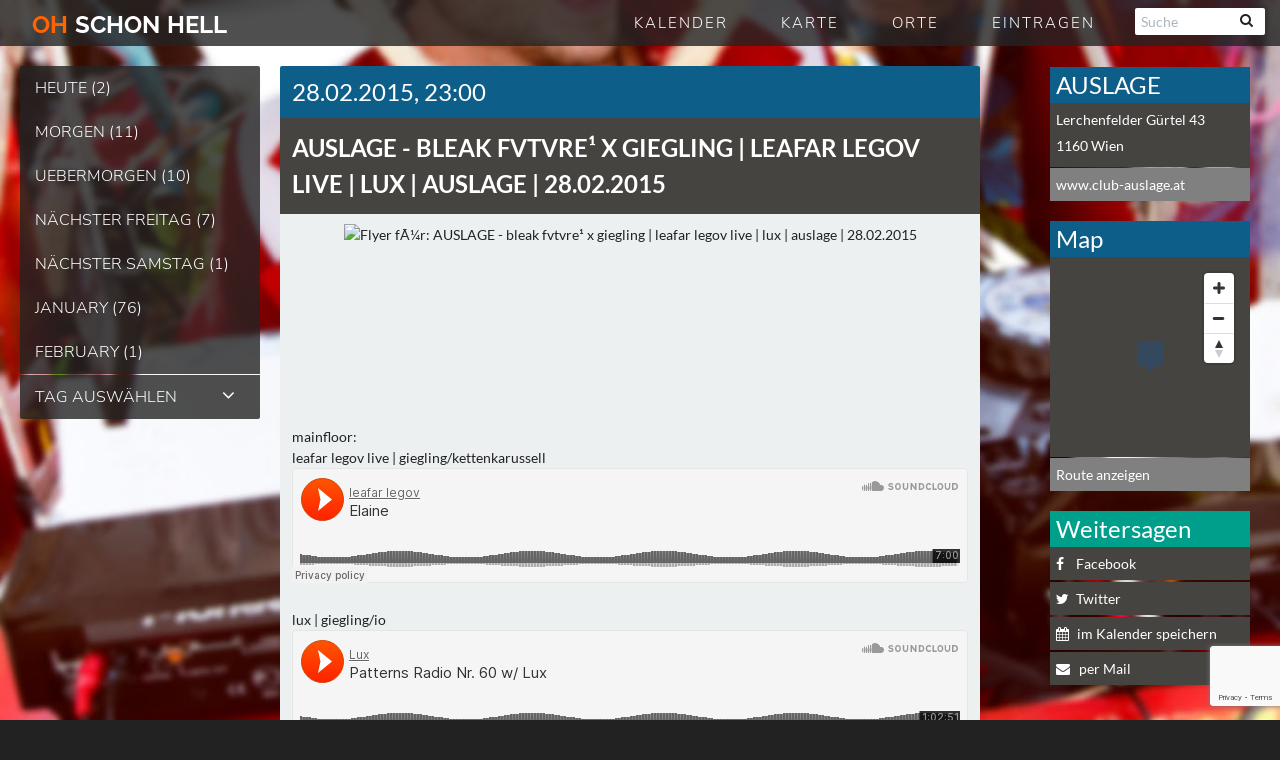

--- FILE ---
content_type: text/html; charset=UTF-8
request_url: https://ohschonhell.at/date/auslage-wien-28-02-2015-bleak-fvtvre%C2%B9-x-giegling-leafar-legov-live-lux-auslage-28-02-2015
body_size: 16146
content:
<!DOCTYPE html><!--[if lt IE 7 ]><html
class="ie ie6 no-js" lang=de> <![endif]--><!--[if IE 7 ]><html
class="ie ie7 no-js" lang=de> <![endif]--><!--[if IE 8 ]><html
class="ie ie8 no-js" lang=de> <![endif]--><!--[if IE 9 ]><html
class="ie ie9 no-js" lang=de> <![endif]--><!--[if gt IE 9]><!--><html class="no-js" lang="de"><!--<![endif]--><head><script>var __ezHttpConsent={setByCat:function(src,tagType,attributes,category,force,customSetScriptFn=null){var setScript=function(){if(force||window.ezTcfConsent[category]){if(typeof customSetScriptFn==='function'){customSetScriptFn();}else{var scriptElement=document.createElement(tagType);scriptElement.src=src;attributes.forEach(function(attr){for(var key in attr){if(attr.hasOwnProperty(key)){scriptElement.setAttribute(key,attr[key]);}}});var firstScript=document.getElementsByTagName(tagType)[0];firstScript.parentNode.insertBefore(scriptElement,firstScript);}}};if(force||(window.ezTcfConsent&&window.ezTcfConsent.loaded)){setScript();}else if(typeof getEzConsentData==="function"){getEzConsentData().then(function(ezTcfConsent){if(ezTcfConsent&&ezTcfConsent.loaded){setScript();}else{console.error("cannot get ez consent data");force=true;setScript();}});}else{force=true;setScript();console.error("getEzConsentData is not a function");}},};</script>
<script>var ezTcfConsent=window.ezTcfConsent?window.ezTcfConsent:{loaded:false,store_info:false,develop_and_improve_services:false,measure_ad_performance:false,measure_content_performance:false,select_basic_ads:false,create_ad_profile:false,select_personalized_ads:false,create_content_profile:false,select_personalized_content:false,understand_audiences:false,use_limited_data_to_select_content:false,};function getEzConsentData(){return new Promise(function(resolve){document.addEventListener("ezConsentEvent",function(event){var ezTcfConsent=event.detail.ezTcfConsent;resolve(ezTcfConsent);});});}</script>
<script>if(typeof _setEzCookies!=='function'){function _setEzCookies(ezConsentData){var cookies=window.ezCookieQueue;for(var i=0;i<cookies.length;i++){var cookie=cookies[i];if(ezConsentData&&ezConsentData.loaded&&ezConsentData[cookie.tcfCategory]){document.cookie=cookie.name+"="+cookie.value;}}}}
window.ezCookieQueue=window.ezCookieQueue||[];if(typeof addEzCookies!=='function'){function addEzCookies(arr){window.ezCookieQueue=[...window.ezCookieQueue,...arr];}}
addEzCookies([{name:"ezoab_395218",value:"mod42; Path=/; Domain=ohschonhell.at; Max-Age=7200",tcfCategory:"store_info",isEzoic:"true",},{name:"ezosuibasgeneris-1",value:"2d311c68-ffc2-4f58-779f-8fb163c5a995; Path=/; Domain=ohschonhell.at; Expires=Fri, 15 Jan 2027 12:27:31 UTC; Secure; SameSite=None",tcfCategory:"understand_audiences",isEzoic:"true",}]);if(window.ezTcfConsent&&window.ezTcfConsent.loaded){_setEzCookies(window.ezTcfConsent);}else if(typeof getEzConsentData==="function"){getEzConsentData().then(function(ezTcfConsent){if(ezTcfConsent&&ezTcfConsent.loaded){_setEzCookies(window.ezTcfConsent);}else{console.error("cannot get ez consent data");_setEzCookies(window.ezTcfConsent);}});}else{console.error("getEzConsentData is not a function");_setEzCookies(window.ezTcfConsent);}</script><script type="text/javascript" data-ezscrex='false' data-cfasync='false'>window._ezaq = Object.assign({"edge_cache_status":11,"edge_response_time":661,"url":"https://ohschonhell.at/date/auslage-wien-28-02-2015-bleak-fvtvre%C2%B9-x-giegling-leafar-legov-live-lux-auslage-28-02-2015"}, typeof window._ezaq !== "undefined" ? window._ezaq : {});</script><script type="text/javascript" data-ezscrex='false' data-cfasync='false'>window._ezaq = Object.assign({"ab_test_id":"mod42"}, typeof window._ezaq !== "undefined" ? window._ezaq : {});window.__ez=window.__ez||{};window.__ez.tf={};</script><script type="text/javascript" data-ezscrex='false' data-cfasync='false'>window.ezDisableAds = true;</script><script data-ezscrex='false' data-cfasync='false' data-pagespeed-no-defer>var __ez=__ez||{};__ez.stms=Date.now();__ez.evt={};__ez.script={};__ez.ck=__ez.ck||{};__ez.template={};__ez.template.isOrig=true;__ez.queue=__ez.queue||function(){var e=0,i=0,t=[],n=!1,o=[],r=[],s=!0,a=function(e,i,n,o,r,s,a){var l=arguments.length>7&&void 0!==arguments[7]?arguments[7]:window,d=this;this.name=e,this.funcName=i,this.parameters=null===n?null:w(n)?n:[n],this.isBlock=o,this.blockedBy=r,this.deleteWhenComplete=s,this.isError=!1,this.isComplete=!1,this.isInitialized=!1,this.proceedIfError=a,this.fWindow=l,this.isTimeDelay=!1,this.process=function(){f("... func = "+e),d.isInitialized=!0,d.isComplete=!0,f("... func.apply: "+e);var i=d.funcName.split("."),n=null,o=this.fWindow||window;i.length>3||(n=3===i.length?o[i[0]][i[1]][i[2]]:2===i.length?o[i[0]][i[1]]:o[d.funcName]),null!=n&&n.apply(null,this.parameters),!0===d.deleteWhenComplete&&delete t[e],!0===d.isBlock&&(f("----- F'D: "+d.name),m())}},l=function(e,i,t,n,o,r,s){var a=arguments.length>7&&void 0!==arguments[7]?arguments[7]:window,l=this;this.name=e,this.path=i,this.async=o,this.defer=r,this.isBlock=t,this.blockedBy=n,this.isInitialized=!1,this.isError=!1,this.isComplete=!1,this.proceedIfError=s,this.fWindow=a,this.isTimeDelay=!1,this.isPath=function(e){return"/"===e[0]&&"/"!==e[1]},this.getSrc=function(e){return void 0!==window.__ezScriptHost&&this.isPath(e)&&"banger.js"!==this.name?window.__ezScriptHost+e:e},this.process=function(){l.isInitialized=!0,f("... file = "+e);var i=this.fWindow?this.fWindow.document:document,t=i.createElement("script");t.src=this.getSrc(this.path),!0===o?t.async=!0:!0===r&&(t.defer=!0),t.onerror=function(){var e={url:window.location.href,name:l.name,path:l.path,user_agent:window.navigator.userAgent};"undefined"!=typeof _ezaq&&(e.pageview_id=_ezaq.page_view_id);var i=encodeURIComponent(JSON.stringify(e)),t=new XMLHttpRequest;t.open("GET","//g.ezoic.net/ezqlog?d="+i,!0),t.send(),f("----- ERR'D: "+l.name),l.isError=!0,!0===l.isBlock&&m()},t.onreadystatechange=t.onload=function(){var e=t.readyState;f("----- F'D: "+l.name),e&&!/loaded|complete/.test(e)||(l.isComplete=!0,!0===l.isBlock&&m())},i.getElementsByTagName("head")[0].appendChild(t)}},d=function(e,i){this.name=e,this.path="",this.async=!1,this.defer=!1,this.isBlock=!1,this.blockedBy=[],this.isInitialized=!0,this.isError=!1,this.isComplete=i,this.proceedIfError=!1,this.isTimeDelay=!1,this.process=function(){}};function c(e,i,n,s,a,d,c,u,f){var m=new l(e,i,n,s,a,d,c,f);!0===u?o[e]=m:r[e]=m,t[e]=m,h(m)}function h(e){!0!==u(e)&&0!=s&&e.process()}function u(e){if(!0===e.isTimeDelay&&!1===n)return f(e.name+" blocked = TIME DELAY!"),!0;if(w(e.blockedBy))for(var i=0;i<e.blockedBy.length;i++){var o=e.blockedBy[i];if(!1===t.hasOwnProperty(o))return f(e.name+" blocked = "+o),!0;if(!0===e.proceedIfError&&!0===t[o].isError)return!1;if(!1===t[o].isComplete)return f(e.name+" blocked = "+o),!0}return!1}function f(e){var i=window.location.href,t=new RegExp("[?&]ezq=([^&#]*)","i").exec(i);"1"===(t?t[1]:null)&&console.debug(e)}function m(){++e>200||(f("let's go"),p(o),p(r))}function p(e){for(var i in e)if(!1!==e.hasOwnProperty(i)){var t=e[i];!0===t.isComplete||u(t)||!0===t.isInitialized||!0===t.isError?!0===t.isError?f(t.name+": error"):!0===t.isComplete?f(t.name+": complete already"):!0===t.isInitialized&&f(t.name+": initialized already"):t.process()}}function w(e){return"[object Array]"==Object.prototype.toString.call(e)}return window.addEventListener("load",(function(){setTimeout((function(){n=!0,f("TDELAY -----"),m()}),5e3)}),!1),{addFile:c,addFileOnce:function(e,i,n,o,r,s,a,l,d){t[e]||c(e,i,n,o,r,s,a,l,d)},addDelayFile:function(e,i){var n=new l(e,i,!1,[],!1,!1,!0);n.isTimeDelay=!0,f(e+" ...  FILE! TDELAY"),r[e]=n,t[e]=n,h(n)},addFunc:function(e,n,s,l,d,c,u,f,m,p){!0===c&&(e=e+"_"+i++);var w=new a(e,n,s,l,d,u,f,p);!0===m?o[e]=w:r[e]=w,t[e]=w,h(w)},addDelayFunc:function(e,i,n){var o=new a(e,i,n,!1,[],!0,!0);o.isTimeDelay=!0,f(e+" ...  FUNCTION! TDELAY"),r[e]=o,t[e]=o,h(o)},items:t,processAll:m,setallowLoad:function(e){s=e},markLoaded:function(e){if(e&&0!==e.length){if(e in t){var i=t[e];!0===i.isComplete?f(i.name+" "+e+": error loaded duplicate"):(i.isComplete=!0,i.isInitialized=!0)}else t[e]=new d(e,!0);f("markLoaded dummyfile: "+t[e].name)}},logWhatsBlocked:function(){for(var e in t)!1!==t.hasOwnProperty(e)&&u(t[e])}}}();__ez.evt.add=function(e,t,n){e.addEventListener?e.addEventListener(t,n,!1):e.attachEvent?e.attachEvent("on"+t,n):e["on"+t]=n()},__ez.evt.remove=function(e,t,n){e.removeEventListener?e.removeEventListener(t,n,!1):e.detachEvent?e.detachEvent("on"+t,n):delete e["on"+t]};__ez.script.add=function(e){var t=document.createElement("script");t.src=e,t.async=!0,t.type="text/javascript",document.getElementsByTagName("head")[0].appendChild(t)};__ez.dot=__ez.dot||{};__ez.queue.addFileOnce('/detroitchicago/boise.js', '/detroitchicago/boise.js?gcb=195-1&cb=5', true, [], true, false, true, false);__ez.queue.addFileOnce('/parsonsmaize/abilene.js', '/parsonsmaize/abilene.js?gcb=195-1&cb=b20dfef28c', true, [], true, false, true, false);__ez.queue.addFileOnce('/parsonsmaize/mulvane.js', '/parsonsmaize/mulvane.js?gcb=195-1&cb=e75e48eec0', true, ['/parsonsmaize/abilene.js'], true, false, true, false);__ez.queue.addFileOnce('/detroitchicago/birmingham.js', '/detroitchicago/birmingham.js?gcb=195-1&cb=539c47377c', true, ['/parsonsmaize/abilene.js'], true, false, true, false);</script>
<script data-ezscrex="false" type="text/javascript" data-cfasync="false">window._ezaq = Object.assign({"ad_cache_level":0,"adpicker_placement_cnt":0,"ai_placeholder_cache_level":0,"ai_placeholder_placement_cnt":-1,"article_category":"date","author":"wien","domain":"ohschonhell.at","domain_id":395218,"ezcache_level":1,"ezcache_skip_code":4,"has_bad_image":0,"has_bad_words":0,"is_sitespeed":0,"lt_cache_level":0,"publish_date":"2015-02-09","response_size":54102,"response_size_orig":48343,"response_time_orig":647,"template_id":5,"url":"https://ohschonhell.at/date/auslage-wien-28-02-2015-bleak-fvtvre%C2%B9-x-giegling-leafar-legov-live-lux-auslage-28-02-2015","word_count":0,"worst_bad_word_level":0}, typeof window._ezaq !== "undefined" ? window._ezaq : {});__ez.queue.markLoaded('ezaqBaseReady');</script>
<script type='text/javascript' data-ezscrex='false' data-cfasync='false'>
window.ezAnalyticsStatic = true;

function analyticsAddScript(script) {
	var ezDynamic = document.createElement('script');
	ezDynamic.type = 'text/javascript';
	ezDynamic.innerHTML = script;
	document.head.appendChild(ezDynamic);
}
function getCookiesWithPrefix() {
    var allCookies = document.cookie.split(';');
    var cookiesWithPrefix = {};

    for (var i = 0; i < allCookies.length; i++) {
        var cookie = allCookies[i].trim();

        for (var j = 0; j < arguments.length; j++) {
            var prefix = arguments[j];
            if (cookie.indexOf(prefix) === 0) {
                var cookieParts = cookie.split('=');
                var cookieName = cookieParts[0];
                var cookieValue = cookieParts.slice(1).join('=');
                cookiesWithPrefix[cookieName] = decodeURIComponent(cookieValue);
                break; // Once matched, no need to check other prefixes
            }
        }
    }

    return cookiesWithPrefix;
}
function productAnalytics() {
	var d = {"pr":[6],"omd5":"cbb5676ab0cb85c3b47fa3a62a0989ab","nar":"risk score"};
	d.u = _ezaq.url;
	d.p = _ezaq.page_view_id;
	d.v = _ezaq.visit_uuid;
	d.ab = _ezaq.ab_test_id;
	d.e = JSON.stringify(_ezaq);
	d.ref = document.referrer;
	d.c = getCookiesWithPrefix('active_template', 'ez', 'lp_');
	if(typeof ez_utmParams !== 'undefined') {
		d.utm = ez_utmParams;
	}

	var dataText = JSON.stringify(d);
	var xhr = new XMLHttpRequest();
	xhr.open('POST','/ezais/analytics?cb=1', true);
	xhr.onload = function () {
		if (xhr.status!=200) {
            return;
		}

        if(document.readyState !== 'loading') {
            analyticsAddScript(xhr.response);
            return;
        }

        var eventFunc = function() {
            if(document.readyState === 'loading') {
                return;
            }
            document.removeEventListener('readystatechange', eventFunc, false);
            analyticsAddScript(xhr.response);
        };

        document.addEventListener('readystatechange', eventFunc, false);
	};
	xhr.setRequestHeader('Content-Type','text/plain');
	xhr.send(dataText);
}
__ez.queue.addFunc("productAnalytics", "productAnalytics", null, true, ['ezaqBaseReady'], false, false, false, true);
</script><base href="https://ohschonhell.at/date/auslage-wien-28-02-2015-bleak-fvtvre%C2%B9-x-giegling-leafar-legov-live-lux-auslage-28-02-2015"/> <script type="text/template" id="osh_event_box">

	<div data-event-id="<%= dayInfo.event_id %>" class="<%= className %>" rel="<%= date %>" title="Details zu <%= dayInfo.name %> anzeigen">
		<article class=item>
			<hgroup class="<%= dayInfo.color %> locName<%= dayInfo.location_long_name %>">
				<h3><%= dayInfo.location_name %></h3>

				<% if(dayInfo.event_win == '1') { %>
					<div class="afterHour tipp">WIN</div>
				<% } else if(dayInfo.event_after  == '6') { %>
					<div class="afterHour tipp">STREAM</div>
				<% } else if(dayInfo.event_after  == '3') { %>
					<div class="afterHour tipp">TIPP</div>
				<% } else if(dayInfo.event_after  == '4') { %>
					<div class=afterHour>OPEN<br />AIR</div>
				<% } else if(dayInfo.event_ticket  != '') { %>
					<div class="afterHour tipp">VVK</div>
				<% } else if(dayInfo.event_after  == '5') { %>
				<div class="afterHour boot">BOOTS<br>PARTY</div>
				<% } else if(dayInfo.event_after  == '2') { %>
					<div class=afterHour>DAY<br />TIME</div>
				<% } else if(dayInfo.event_after  == '1') { %>
					<div class=afterHour>AFTER<br />HOUR</div>
				<% } %>

				<% // stadtname nicht bei städteseiten %>
				<% if (oshData.osh_page === 'capetown' || oshData.osh_page === 'rheinmain' ) { %>
					</hgroup><div class=stadt><%= dayInfo.location_city %></div>
				<% } else if (!_.isUndefined(dayInfo.location_area) && dayInfo.location_area != '') { %>
					</hgroup><div class=stadt><%= dayInfo.location_area %></div>
				<% } else { %>
					</hgroup>
				<% } %>

			<div class=content><%= dayInfo.name %></div>
		</article>
	</div>

</script>  <script type="text/template" id="osh_no_event">

	<div class="noDayContent roundAll">Für heute haben wir noch kein Event für Euch</div>

</script>  <script type="text/template" id="osh_top_navi_day">

	<div class=left>
		<div class="prev link link_change_day hvr-sweep-to-left jfk-button-collapse-right" rel="<%= prevDate %>" onclick="trackAction($(this) ,10);" title="Tag zurück">
			<div class="fa fa-angle-left fa-white TopIcon"></div>
			<div class=TopContent>Tag zurück</div>
		</div>
		<div class="next link link_change_day hvr-sweep-to-right jfk-button-collapse-left" rel="<%= nextDate %>" onclick="trackAction($(this) ,9);" title="Tag weiter">
			<div class="fa fa-angle-right fa-white TopIcon"></div>
			<div class=TopContent>Tag weiter</div>
		</div>
		<date><%= todayDateShow %></date>
	</div>

	<div class="right clearfix">
	<% if ( showView == 'list') { %>
		<div class="grid viewChange hvr-rectangle-out jfk-button-collapse-right" title=Rasteransicht>
			<div class="fa fa-th fa-white"></div>
		</div>
		<div class="list viewChange current hvr-rectangle-out jfk-button-collapse-right jfk-button-collapse-left" title=Listenansicht>
			<div class="fa fa-align-justify fa-white"></div>
		</div>
		<div class="map viewChange hvr-rectangle-out jfk-button-collapse-left" title=Kartenansicht>
			<div class="fa fa-map-marker fa-white"></div>
		</div>
	<% } else if ( showView == 'map') { %>
		<div class="grid viewChange hvr-rectangle-out jfk-button-collapse-right" title=Rasteransicht>
			<div class="fa fa-th fa-white"></div>
		</div>
		<div class="list viewChange hvr-rectangle-out jfk-button-collapse-right jfk-button-collapse-left" title=Listenansicht>
			<div class="fa fa-align-justify fa-white"></div>
		</div>
		<div class="map viewChange current hvr-rectangle-out jfk-button-collapse-left" title=Kartenansicht>
			<div class="fa fa-map-marker fa-white"></div>
		</div>
	<% } else { %>
		<div class="grid viewChange current hvr-rectangle-out jfk-button-collapse-right" title=Rasteransicht>
			<div class="fa fa-th fa-white"></div>
		</div>
		<div class="list viewChange hvr-rectangle-out jfk-button-collapse-right jfk-button-collapse-left" title=Listenansicht>
			<div class="fa fa-align-justify fa-white"></div></div>
		<div class="map viewChange hvr-rectangle-out jfk-button-collapse-left" title=Kartenansicht>
			<div class="fa fa-map-marker fa-white"></div>
		</div>
	<% } %>

	</div>
	<div class=clear></div>

</script>  <script type="text/template" id="osh_top_navi_month">

	<div class=left>
		<div class="prev link link_change_month hvr-sweep-to-left" rel="<%= prevDate %>" onclick="trackAction($(this) ,15);" title="Monat zurück">
			<div class="fa fa-angle-left fa-white TopIcon"></div>
			<div class=TopContent>Monat zurück</div>
		</div>
		<div class="next link link_change_month hvr-sweep-to-right" rel="<%= nextDate %>" onclick="trackAction($(this) ,16);" title="Monat weiter">
			<div class="fa fa-angle-right fa-white TopIcon"></div>
			<div class=TopContent>Monat weiter</div>
		</div>
		<date><%= todayDateShow %></date>
	</div>

	<div class="right clearfix">
	<% if ( showView == 'list') { %>
		<div class="grid viewChange hvr-rectangle-out" title=Rasteransicht>
			<div class="fa fa-th fa-white"></div>
		</div>
		<div class="list viewChange current hvr-rectangle-out" title=Listenansicht>
			<div class="fa fa-align-justify fa-white"></div>
		</div>
	<% } else { %>
		<div class="grid viewChange current hvr-rectangle-out" title=Rasteransicht>
			<div class="fa fa-th fa-white"></div>
		</div>
		<div class="list viewChange hvr-rectangle-out" title=Listenansicht>
			<div class="fa fa-align-justify fa-white"></div>
		</div>
	<% } %>

	</div>
	<div class=clear></div>

</script>  <script type="text/template" id="osh_event_detail">

	<article class=item>
		<hgroup class="<%= eventList.color %>">
			<a href=javascript:void(0) class="<%= backLink %>" rel="<%= dateInfo %>" onclick="trackAction($(this) ,31);">
				<date><%= show_date %> <% if (eventList.event_time != '') { %> <%= eventList.event_time %> Uhr <% } %></date>
				<h3><%= eventList.location_name%> - <%= eventList.name %></h3>
			</a>
			<%
			// VVK
			if (eventList.event_ticket != '') { %>
			<date style="padding: 5px; text-align: center; font-size: 20px;" class=vvk><a title="Tickets kaufen" href="<%= eventList.event_ticket %>" target="_blank" style="color: white;" onclick="trackAction($(this) ,38);">Tickets kaufen</a></date>
			<% } %>
		</hgroup>

		<% if ( eventList.event_cover != '' && eventList.event_cover != '0' && oshData['offline'] != true) { %>
		<div class=cover>
			<div class=coverInner>
				<img src="<%= eventList.event_cover %>" />
				<div class="coverOverlay post">
					<span class=open>Flyer komplett anzeigen</span>
					<span class=close>Flyer verkleinern</span>
				</div>
			</div>
		</div>
		<% } %>

		<% if(eventList.event_win == 1 && oshData['offline'] != true) { %>
		<div class="win clearfix">
			<h2>Gästelisten Verlosung</h2>
				<% if(eventList.event_win_active == '1') { %>
				<% if(eventList.event_id == '15236') { %>
					Für diese Party verlosen wir <%= eventList.event_win_count1 %>x<%= eventList.event_win_count2 %> Friendlist Plätze (halber Preis). <br />Um teilzunehmen trage einfach deinen Namen und deine Email Adresse bis zum <%= eventList.event_win_end %> hier ein:
				<% } else { %>
					Für diese Party verlosen wir <%= eventList.event_win_count1 %>x<%= eventList.event_win_count2 %> Gästelisten Plätze. <br />Um teilzunehmen trage einfach deinen Namen und deine Email Adresse bis zum <%= eventList.event_win_end %> hier ein:
				<% }  %>
				<div class=sendWin>
						<form class=noCssWinForm data-eventid="<%= eventList.event_id %>">
							<input type=text placeholder="Dein vollständiger Name" class=noCssWinName required >
							<input type=email placeholder="Dein Email Adresse" class=noCssWinMail required >
							<button type=submit class=noCssSendWinMail >Abschicken</button>
							<div><input type=checkbox required  style="width: auto; margin-right: 5px;"> Hiermit bestätige ich dass für das Gewinnspiel mein Name und meine E-Mail-Adresse gespeichert werden können.</div>
						</form>
					</div>
				<% } else { %>
					Die Verlosung ist beendet.
				<% } %>
		</div>
		<% } %>

		<div class=content><%= eventList.lineup %></div>

	</article>

	<div class=sidebar>
  		<div class="shortinfo ">
  			<div class="title roundTop time <%= eventList.color %>"><%= locationList.location_name %></div>
			<%
				//für events ohne location mit lat/long und mit eigener position
			%>
			<div class=location>
				<div class=adress>
					<% if (locationList.location_address != '') {
		 			// location lat/long
					%>
						<p><%= locationList.location_address %></p>
						<p><%= locationList.location_postal_code%> <%= locationList.location_city %> <%= !_.isUndefined(locationList.location_area) ? locationList.location_area : '' %></p>
					<% } else if ( typeof(eventList.event_city) != 'undefined' && typeof(eventList.event_address) != 'undefined') {
					// einzelevent adresse
					%>
						<p><%= eventList.event_address %></p>
						<p><%= eventList.event_postal_code %> <%= eventList.event_city %></p>
					<% } else if ( eventList.event_latitude != '' && eventList.event_longitude != '') {
					// einzelevent lat/long
					%>
						<p><%= eventList.event_latitude %>, <%= eventList.event_longitude %></p>
					<% } %>
				</div>
			</div>

			<% if (locationList.location_url != '' && locationList.location_url != 'NULL') { %>
				<a href="https://<%= locationList.location_url %>" target="_blank" class="link roundBottom hvr-sweep-to-right" onclick="trackAction($(this) ,32);"><%= locationList.location_url %></a>
			<% }%>
		</div>

			<%
			// VVK
			if (eventList.event_ticket != '') { %>
				<div class="ticket shortinfo ">
					<div class="title color5 roundTop">Vorverkauf</div>
					<a title="Tickets sichern" href="<%= eventList.event_ticket %>" target="_blank" class="link roundBottom hvr-sweep-to-right" onclick="trackAction($(this) ,38);">Tickets sichern</a>
				</div>
			<% } %>

			<%
			// Karte
			if ((locationList.location_address != '' || ( eventList.event_latitude != '' && eventList.event_longitude != '') || typeof(eventList.event_address) != 'undefined') && oshData['offline'] != true) { %>
				<div class="map ">
					<div class="title <%= eventList.color %> roundTop">Karte</div>
					<div class="mapBody roundBottom"><div class=inner id=eventMap></div></div>
					<% if ( locationList.location_address != '') { %>
						<div class="linkToMap roundBottom">
							<a href="http://maps.google.com/maps?daddr=<%= locationList.location_city %>, <%= locationList.location_address %>&directionsmode=driving" target="_blank" class="link hvr-sweep-to-right">Route anzeigen</a>
						</div>
					<% } else if ( eventList.event_latitude != '') { %>
						<div class="linkToMap roundBottom">
							<a href="http://maps.google.com/maps?daddr=<%= eventList.event_latitude %>, <%= eventList.event_longitude %>&directionsmode=driving" target="_blank" class="link hvr-sweep-to-right">Route anzeigen</a>
						</div>
					<% } else { %>
						<div class="linkToMap roundBottom"></div>
					<% } %>
				</div>
			<% } %>


			<% if (oshData['offline'] != true) { %>
			<div class=social>
  				<div class="title <%= eventList.color %> roundTop">Weitersagen</div>
				<a href="http://www.facebook.com/sharer.php?u=https://<%= oshData.short_url+eventList.event_post %>&t=<%= eventList.name%>" class="facebook hvr-sweep-to-right" target="_blank" title="Auf Facebook weitersagen" onclick="trackAction($(this) ,33);">
					<div class="fab fa-facebook fa-white "></div>Facebook
				</a>

                <a onclick="trackAction($(this) ,40);" target=_blank class="whatsapp roundBottom showForMobile hvr-sweep-to-right" title="Mit Whatsapp verschicken" href="whatsapp://send?text=https://<%= oshData.short_url+eventList.event_post %>">
                    <div class="fa fa-whatsapp fa-white "></div>Whatsapp
                </a>
				<a href="http://twitter.com/home?status=<%= oshData.short_url %> empfiehlt das <%= locationList.location_name %> Programm am  <%= show_date %>: <%= oshData.short_url+eventList.event_post %>" title="Auf Twitter weitersagen" class="twitter roundBottom hvr-sweep-to-right" target="_blank" onclick="trackAction($(this) ,34);">
					<div class="fa fa-twitter fa-white"></div>Twitter
				</a>
				<a onclick="trackAction($(this) ,39);" title="Im Kalender speichern" target=_blank class="calender hvr-sweep-to-right" href="/ajax/ical.php?eventId=<%= eventList.event_id %>&osh_page=<%= oshData.osh_page %>" rel="nofollow">
					<div class="fa fa-calendar fa-white "></div>im Kalender speichern
				</a>


				<a href="mailto:?subject=<%= oshData.short_url %> - Tanzinformation: <%= eventList.location_name %> - <%= eventList.name %>&body=https://<%= oshData.short_url+eventList.event_post %>" title="per Mail" class="twitter roundBottom hvr-sweep-to-right" onclick="trackAction($(this) ,35);">
					<div class="fa fa-envelope fa-white"></div>per Mail
				</a>
			</div>
			<% } %>

	</div>

</script>  <script type="text/template" id="osh_navi_city_link">

	<li class=naviPointC>
		<a href=javascript:void(0); rel class=noCssToggleCity onclick="trackAction($(this) ,3);" title="Stadt auswählen">
            <%= oshData.osh_page == 'hamburg' ?  'Hamburg' : '' %>
            <%= oshData.osh_page == 'stuttgart' ?  'Stuttgart' : '' %>
            <%= oshData.osh_page == 'koeln' ?  'Köln' : '' %>
            <%= oshData.osh_page == 'berlin' ?  'berlin' : '' %>
            <div class="fa fa-angle-down"></div><div class="fa fa-angle-up"></div></a>
		<ul class=citySpace>
            <%= oshData.osh_page != 'hamburg' ?  '<li><a href=https://ohschonhell.de title="zu Hamburg wechseln">Hamburg</a></li>' : '' %>
            <%= oshData.osh_page != 'stuttgart' ?  '<li><a href=https://stuttgart.ohschonhell.de title="zu Stuttgart wechseln">Stuttgart</a></li>' : '' %>
            <%= oshData.osh_page != 'koeln' ?  '<li><a href=https://koeln.ohschonhell.de title="zu Köln wechseln">Köln</a></li>' : '' %>
            <%= oshData.osh_page != 'berlin' ?  '<li><a href=https://berlin.ohschonhell.de title="zu Berlin wechseln">Berlin</a></li>' : '' %>
		</ul>
	</li>

</script>  <script type="text/template" id="osh_navi_city_link_mobile">

	<li class=naviPointC>
		<a href=javascript:void(0); rel class=noCssToggleCity onclick="trackAction($(this) ,3);" title="Stadt auswählen">
			<%= oshData.osh_page == 'hamburg' ?  'Hamburg' : '' %>
			<%= oshData.osh_page == 'stuttgart' ?  'Stuttgart' : '' %>
			<%= oshData.osh_page == 'koeln' ?  'Köln' : '' %>
			<%= oshData.osh_page == 'berlin' ?  'Berlin' : '' %>
			<div class="fa fa-angle-down"></div><div class="fa fa-angle-up"></div></a>
		<ul class=citySpace>
			<%= oshData.osh_page != 'hamburg' ?  '<li><a onclick="window.APP.setStartPage(\'https://ohschonhell.de\')" href=https://ohschonhell.de title="zu Hamburg wechseln">Hamburg</a></li>' : '' %>
			<%= oshData.osh_page != 'stuttgart' ?  '<li><a onclick="window.APP.setStartPage(\'https://stuttgart.ohschonhell.de\')" href=https://stuttgart.ohschonhell.de title="zu Stuttgart wechseln">Stuttgart</a></li>' : '' %>
			<%= oshData.osh_page != 'koeln' ?  '<li><a onclick="window.APP.setStartPage(\'https://koeln.ohschonhell.de\')" href=https://koeln.ohschonhell.de title="zu Köln wechseln">Köln</a></li>' : '' %>
			<%= oshData.osh_page != 'berlin' ?  '<li><a onclick="window.APP.setStartPage(\'https://berlin.ohschonhell.de\')" href=https://berlin.ohschonhell.de title="zu Berlin wechseln">Berlin</a></li>' : '' %>
		</ul>
	</li>

</script>  <script type="text/template" id="osh_navi_day_link">

	<li class="naviPoint<%= number %>">
		<a href=javascript:void(0); rel="<%= day.today_date %>" class="hvr-sweep-to-right dayNavi" onclick="trackAction($(this) ,<%=  number %>);" title="<%= day.show_date %> anzeigen"><%= day.day_name %> (<%= events %>)</a>
	</li>

</script>  <script type="text/template" id="osh_navi_month_link">

	<li class="naviPoint<%= number %>">
		<a href=javascript:void(0); rel="<%= month.today_month %>" class="hvr-sweep-to-right monthNavi" onclick="trackAction($(this) ,<%= number %>);" title="<%= month.month_name %> anzeigen"><%= month.month_name %> (<%= monthCount %>)</a>
	</li>

</script>  <script type="text/template" id="osh_back_link">

	<div class="prev link <%= backLink %> event hvr-sweep-to-left" rel="<%= Date %>" onclick="trackAction($(this) ,30);"><div class="fa fa-angle-left fa-white TopIcon"></div><div class=TopContent>zurück</div></div><div class=clear></div>

</script>  <script type="text/template" id="osh_artist_event">

    <div class=artist-dates>
        <h2><%= artist %></h2>
        <% _.each(events, function(event) { %>
            <div class=event-row>
                <div class=date><%=event.event_date %></div>
                <div class=location><%=event.event_location %></div>
                <div class=event><%=event.event_name %></div>
            </div>
        <% }) %>
    </div>

</script> <meta charset="UTF-8"/><meta http-equiv="X-UA-Compatible" content="IE=edge,chrome=1"/><meta name="google-site-verification" content="_UQXb3uQ8wUWIvR1OiV7QnqBz0Apq2oVMPHSRyBOzZ8"/><title>
AUSLAGE - 28.02.2015 - bleak fvtvre¹ x giegling | leafar legov live | lux | auslage | 28.02.2015 - oh schon hell wien</title><meta name="title" content="AUSLAGE - 28.02.2015 - bleak fvtvre¹ x giegling | leafar legov live | lux | auslage | 28.02.2015 - oh schon hell wien"/><meta name="robots" content="index, follow, max-image-preview:large, max-snippet:-1, max-video-preview:-1"/><style>img:is([sizes="auto" i], [sizes^="auto," i]){contain-intrinsic-size:3000px 1500px}</style><link rel="alternate" type="application/rss+xml" title="oh schon hell wien » RSS Feed" href="https://ohschonhell.at/feed"/><meta name="description" content="AUSLAGE - 28.02.2015 - bleak fvtvre¹ x giegling | leafar legov live | lux | auslage | 28.02.2015 - oh schon hell wien"/><link rel="canonical" href="https://ohschonhell.at/date/auslage-wien-28-02-2015-bleak-fvtvre¹-x-giegling-leafar-legov-live-lux-auslage-28-02-2015"/><meta property="og:locale" content="de_DE"/><meta property="og:type" content="article"/><meta property="og:title" content="AUSLAGE - 28.02.2015 - bleak fvtvre¹ x giegling | leafar legov live | lux | auslage | 28.02.2015 - oh schon hell wien"/><meta property="og:description" content="AUSLAGE - 28.02.2015 - bleak fvtvre¹ x giegling | leafar legov live | lux | auslage | 28.02.2015 - oh schon hell wien"/><meta property="og:url" content="https://ohschonhell.at/date/auslage-wien-28-02-2015-bleak-fvtvre¹-x-giegling-leafar-legov-live-lux-auslage-28-02-2015"/><meta property="og:site_name" content="oh schon hell wien"/><meta property="article:published_time" content="2015-02-09T13:53:58+00:00"/><meta property="article:modified_time" content="2015-02-28T13:22:58+00:00"/><meta name="author" content="wien"/><meta name="twitter:label1" content="Verfasst von"/><meta name="twitter:data1" content="wien"/> <script type="application/ld+json" class="yoast-schema-graph">{"@context":"https://schema.org","@graph":[{"@type":"Article","@id":"https://ohschonhell.at/date/auslage-wien-28-02-2015-bleak-fvtvre%c2%b9-x-giegling-leafar-legov-live-lux-auslage-28-02-2015#article","isPartOf":{"@id":"https://ohschonhell.at/date/auslage-wien-28-02-2015-bleak-fvtvre%c2%b9-x-giegling-leafar-legov-live-lux-auslage-28-02-2015"},"author":{"name":"wien","@id":"https://ohschonhell.at/#/schema/person/b734cd9f4a4b92800d627a6e6aace29a"},"headline":"AUSLAGE &#8211; 28.02.2015 &#8211; bleak fvtvre¹ x giegling | leafar legov live | lux | auslage | 28.02.2015","datePublished":"2015-02-09T13:53:58+00:00","dateModified":"2015-02-28T13:22:58+00:00","mainEntityOfPage":{"@id":"https://ohschonhell.at/date/auslage-wien-28-02-2015-bleak-fvtvre%c2%b9-x-giegling-leafar-legov-live-lux-auslage-28-02-2015"},"wordCount":12,"commentCount":0,"articleSection":["date"],"inLanguage":"de"},{"@type":"WebPage","@id":"https://ohschonhell.at/date/auslage-wien-28-02-2015-bleak-fvtvre%c2%b9-x-giegling-leafar-legov-live-lux-auslage-28-02-2015","url":"https://ohschonhell.at/date/auslage-wien-28-02-2015-bleak-fvtvre%c2%b9-x-giegling-leafar-legov-live-lux-auslage-28-02-2015","name":"AUSLAGE - 28.02.2015 - bleak fvtvre¹ x giegling | leafar legov live | lux | auslage | 28.02.2015 - oh schon hell wien","isPartOf":{"@id":"https://ohschonhell.at/#website"},"datePublished":"2015-02-09T13:53:58+00:00","dateModified":"2015-02-28T13:22:58+00:00","author":{"@id":"https://ohschonhell.at/#/schema/person/b734cd9f4a4b92800d627a6e6aace29a"},"description":"AUSLAGE - 28.02.2015 - bleak fvtvre¹ x giegling | leafar legov live | lux | auslage | 28.02.2015 - oh schon hell wien","inLanguage":"de","potentialAction":[{"@type":"ReadAction","target":["https://ohschonhell.at/date/auslage-wien-28-02-2015-bleak-fvtvre%c2%b9-x-giegling-leafar-legov-live-lux-auslage-28-02-2015"]}]},{"@type":"WebSite","@id":"https://ohschonhell.at/#website","url":"https://ohschonhell.at/","name":"oh schon hell wien","description":"elektronischer Tanzinformationsdienst für Wien","potentialAction":[{"@type":"SearchAction","target":{"@type":"EntryPoint","urlTemplate":"https://ohschonhell.at/?s={search_term_string}"},"query-input":{"@type":"PropertyValueSpecification","valueRequired":true,"valueName":"search_term_string"}}],"inLanguage":"de"},{"@type":"Person","@id":"https://ohschonhell.at/#/schema/person/b734cd9f4a4b92800d627a6e6aace29a","name":"wien","image":{"@type":"ImageObject","inLanguage":"de","@id":"https://ohschonhell.at/#/schema/person/image/","url":"https://secure.gravatar.com/avatar/044206fc34dbdb1c59f83ea210ee469352a31e519b433329cb0660d00d80c849?s=96&d=mm&r=g","contentUrl":"https://secure.gravatar.com/avatar/044206fc34dbdb1c59f83ea210ee469352a31e519b433329cb0660d00d80c849?s=96&d=mm&r=g","caption":"wien"},"url":"https://ohschonhell.at/author/wien"}]}</script> <link rel="stylesheet" id="wp-block-library-css" href="https://ohschonhell.at/wp-includes/css/dist/block-library/style.min.css?ver=6.8.2" type="text/css" media="all"/><style id="classic-theme-styles-inline-css">/*! This file is auto-generated */
.wp-block-button__link{color:#fff;background-color:#32373c;border-radius:9999px;box-shadow:none;text-decoration:none;padding:calc(.667em + 2px) calc(1.333em + 2px);font-size:1.125em}.wp-block-file__button{background:#32373c;color:#fff;text-decoration:none}</style><style id="global-styles-inline-css">/*<![CDATA[*/:root{--wp--preset--aspect-ratio--square:1;--wp--preset--aspect-ratio--4-3:4/3;--wp--preset--aspect-ratio--3-4:3/4;--wp--preset--aspect-ratio--3-2:3/2;--wp--preset--aspect-ratio--2-3:2/3;--wp--preset--aspect-ratio--16-9:16/9;--wp--preset--aspect-ratio--9-16:9/16;--wp--preset--color--black:#000;--wp--preset--color--cyan-bluish-gray:#abb8c3;--wp--preset--color--white:#fff;--wp--preset--color--pale-pink:#f78da7;--wp--preset--color--vivid-red:#cf2e2e;--wp--preset--color--luminous-vivid-orange:#ff6900;--wp--preset--color--luminous-vivid-amber:#fcb900;--wp--preset--color--light-green-cyan:#7bdcb5;--wp--preset--color--vivid-green-cyan:#00d084;--wp--preset--color--pale-cyan-blue:#8ed1fc;--wp--preset--color--vivid-cyan-blue:#0693e3;--wp--preset--color--vivid-purple:#9b51e0;--wp--preset--gradient--vivid-cyan-blue-to-vivid-purple:linear-gradient(135deg,rgba(6,147,227,1) 0%,rgb(155,81,224) 100%);--wp--preset--gradient--light-green-cyan-to-vivid-green-cyan:linear-gradient(135deg,rgb(122,220,180) 0%,rgb(0,208,130) 100%);--wp--preset--gradient--luminous-vivid-amber-to-luminous-vivid-orange:linear-gradient(135deg,rgba(252,185,0,1) 0%,rgba(255,105,0,1) 100%);--wp--preset--gradient--luminous-vivid-orange-to-vivid-red:linear-gradient(135deg,rgba(255,105,0,1) 0%,rgb(207,46,46) 100%);--wp--preset--gradient--very-light-gray-to-cyan-bluish-gray:linear-gradient(135deg,rgb(238,238,238) 0%,rgb(169,184,195) 100%);--wp--preset--gradient--cool-to-warm-spectrum:linear-gradient(135deg,rgb(74,234,220) 0%,rgb(151,120,209) 20%,rgb(207,42,186) 40%,rgb(238,44,130) 60%,rgb(251,105,98) 80%,rgb(254,248,76) 100%);--wp--preset--gradient--blush-light-purple:linear-gradient(135deg,rgb(255,206,236) 0%,rgb(152,150,240) 100%);--wp--preset--gradient--blush-bordeaux:linear-gradient(135deg,rgb(254,205,165) 0%,rgb(254,45,45) 50%,rgb(107,0,62) 100%);--wp--preset--gradient--luminous-dusk:linear-gradient(135deg,rgb(255,203,112) 0%,rgb(199,81,192) 50%,rgb(65,88,208) 100%);--wp--preset--gradient--pale-ocean:linear-gradient(135deg,rgb(255,245,203) 0%,rgb(182,227,212) 50%,rgb(51,167,181) 100%);--wp--preset--gradient--electric-grass:linear-gradient(135deg,rgb(202,248,128) 0%,rgb(113,206,126) 100%);--wp--preset--gradient--midnight:linear-gradient(135deg,rgb(2,3,129) 0%,rgb(40,116,252) 100%);--wp--preset--font-size--small:13px;--wp--preset--font-size--medium:20px;--wp--preset--font-size--large:36px;--wp--preset--font-size--x-large:42px;--wp--preset--spacing--20:0.44rem;--wp--preset--spacing--30:0.67rem;--wp--preset--spacing--40:1rem;--wp--preset--spacing--50:1.5rem;--wp--preset--spacing--60:2.25rem;--wp--preset--spacing--70:3.38rem;--wp--preset--spacing--80:5.06rem;--wp--preset--shadow--natural:6px 6px 9px rgba(0, 0, 0, 0.2);--wp--preset--shadow--deep:12px 12px 50px rgba(0, 0, 0, 0.4);--wp--preset--shadow--sharp:6px 6px 0px rgba(0, 0, 0, 0.2);--wp--preset--shadow--outlined:6px 6px 0px -3px rgba(255, 255, 255, 1), 6px 6px rgba(0, 0, 0, 1);--wp--preset--shadow--crisp:6px 6px 0px rgba(0, 0, 0, 1)}:where(.is-layout-flex){gap:0.5em}:where(.is-layout-grid){gap:0.5em}body .is-layout-flex{display:flex}.is-layout-flex{flex-wrap:wrap;align-items:center}.is-layout-flex>:is(*,div){margin:0}body .is-layout-grid{display:grid}.is-layout-grid>:is(*,div){margin:0}:where(.wp-block-columns.is-layout-flex){gap:2em}:where(.wp-block-columns.is-layout-grid){gap:2em}:where(.wp-block-post-template.is-layout-flex){gap:1.25em}:where(.wp-block-post-template.is-layout-grid){gap:1.25em}.has-black-color{color:var(--wp--preset--color--black) !important}.has-cyan-bluish-gray-color{color:var(--wp--preset--color--cyan-bluish-gray) !important}.has-white-color{color:var(--wp--preset--color--white) !important}.has-pale-pink-color{color:var(--wp--preset--color--pale-pink) !important}.has-vivid-red-color{color:var(--wp--preset--color--vivid-red) !important}.has-luminous-vivid-orange-color{color:var(--wp--preset--color--luminous-vivid-orange) !important}.has-luminous-vivid-amber-color{color:var(--wp--preset--color--luminous-vivid-amber) !important}.has-light-green-cyan-color{color:var(--wp--preset--color--light-green-cyan) !important}.has-vivid-green-cyan-color{color:var(--wp--preset--color--vivid-green-cyan) !important}.has-pale-cyan-blue-color{color:var(--wp--preset--color--pale-cyan-blue) !important}.has-vivid-cyan-blue-color{color:var(--wp--preset--color--vivid-cyan-blue) !important}.has-vivid-purple-color{color:var(--wp--preset--color--vivid-purple) !important}.has-black-background-color{background-color:var(--wp--preset--color--black) !important}.has-cyan-bluish-gray-background-color{background-color:var(--wp--preset--color--cyan-bluish-gray) !important}.has-white-background-color{background-color:var(--wp--preset--color--white) !important}.has-pale-pink-background-color{background-color:var(--wp--preset--color--pale-pink) !important}.has-vivid-red-background-color{background-color:var(--wp--preset--color--vivid-red) !important}.has-luminous-vivid-orange-background-color{background-color:var(--wp--preset--color--luminous-vivid-orange) !important}.has-luminous-vivid-amber-background-color{background-color:var(--wp--preset--color--luminous-vivid-amber) !important}.has-light-green-cyan-background-color{background-color:var(--wp--preset--color--light-green-cyan) !important}.has-vivid-green-cyan-background-color{background-color:var(--wp--preset--color--vivid-green-cyan) !important}.has-pale-cyan-blue-background-color{background-color:var(--wp--preset--color--pale-cyan-blue) !important}.has-vivid-cyan-blue-background-color{background-color:var(--wp--preset--color--vivid-cyan-blue) !important}.has-vivid-purple-background-color{background-color:var(--wp--preset--color--vivid-purple) !important}.has-black-border-color{border-color:var(--wp--preset--color--black) !important}.has-cyan-bluish-gray-border-color{border-color:var(--wp--preset--color--cyan-bluish-gray) !important}.has-white-border-color{border-color:var(--wp--preset--color--white) !important}.has-pale-pink-border-color{border-color:var(--wp--preset--color--pale-pink) !important}.has-vivid-red-border-color{border-color:var(--wp--preset--color--vivid-red) !important}.has-luminous-vivid-orange-border-color{border-color:var(--wp--preset--color--luminous-vivid-orange) !important}.has-luminous-vivid-amber-border-color{border-color:var(--wp--preset--color--luminous-vivid-amber) !important}.has-light-green-cyan-border-color{border-color:var(--wp--preset--color--light-green-cyan) !important}.has-vivid-green-cyan-border-color{border-color:var(--wp--preset--color--vivid-green-cyan) !important}.has-pale-cyan-blue-border-color{border-color:var(--wp--preset--color--pale-cyan-blue) !important}.has-vivid-cyan-blue-border-color{border-color:var(--wp--preset--color--vivid-cyan-blue) !important}.has-vivid-purple-border-color{border-color:var(--wp--preset--color--vivid-purple) !important}.has-vivid-cyan-blue-to-vivid-purple-gradient-background{background:var(--wp--preset--gradient--vivid-cyan-blue-to-vivid-purple) !important}.has-light-green-cyan-to-vivid-green-cyan-gradient-background{background:var(--wp--preset--gradient--light-green-cyan-to-vivid-green-cyan) !important}.has-luminous-vivid-amber-to-luminous-vivid-orange-gradient-background{background:var(--wp--preset--gradient--luminous-vivid-amber-to-luminous-vivid-orange) !important}.has-luminous-vivid-orange-to-vivid-red-gradient-background{background:var(--wp--preset--gradient--luminous-vivid-orange-to-vivid-red) !important}.has-very-light-gray-to-cyan-bluish-gray-gradient-background{background:var(--wp--preset--gradient--very-light-gray-to-cyan-bluish-gray) !important}.has-cool-to-warm-spectrum-gradient-background{background:var(--wp--preset--gradient--cool-to-warm-spectrum) !important}.has-blush-light-purple-gradient-background{background:var(--wp--preset--gradient--blush-light-purple) !important}.has-blush-bordeaux-gradient-background{background:var(--wp--preset--gradient--blush-bordeaux) !important}.has-luminous-dusk-gradient-background{background:var(--wp--preset--gradient--luminous-dusk) !important}.has-pale-ocean-gradient-background{background:var(--wp--preset--gradient--pale-ocean) !important}.has-electric-grass-gradient-background{background:var(--wp--preset--gradient--electric-grass) !important}.has-midnight-gradient-background{background:var(--wp--preset--gradient--midnight) !important}.has-small-font-size{font-size:var(--wp--preset--font-size--small) !important}.has-medium-font-size{font-size:var(--wp--preset--font-size--medium) !important}.has-large-font-size{font-size:var(--wp--preset--font-size--large) !important}.has-x-large-font-size{font-size:var(--wp--preset--font-size--x-large) !important}:where(.wp-block-post-template.is-layout-flex){gap:1.25em}:where(.wp-block-post-template.is-layout-grid){gap:1.25em}:where(.wp-block-columns.is-layout-flex){gap:2em}:where(.wp-block-columns.is-layout-grid){gap:2em}:root :where(.wp-block-pullquote){font-size:1.5em;line-height:1.6}/*]]>*/</style><link rel="stylesheet" id="osh-css" href="https://ohschonhell.at/wp-content/plugins/osh/public/css/osh-public.css?ver=1.0.0" type="text/css" media="all"/><link rel="https://api.w.org/" href="https://ohschonhell.at/wp-json/"/><link rel="alternate" title="JSON" type="application/json" href="https://ohschonhell.at/wp-json/wp/v2/posts/6047"/><link rel="shortlink" href="https://ohschonhell.at/?p=6047"/><link rel="alternate" title="oEmbed (JSON)" type="application/json+oembed" href="https://ohschonhell.at/wp-json/oembed/1.0/embed?url=https%3A%2F%2Fohschonhell.at%2Fdate%2Fauslage-wien-28-02-2015-bleak-fvtvre%25c2%25b9-x-giegling-leafar-legov-live-lux-auslage-28-02-2015"/><link rel="alternate" title="oEmbed (XML)" type="text/xml+oembed" href="https://ohschonhell.at/wp-json/oembed/1.0/embed?url=https%3A%2F%2Fohschonhell.at%2Fdate%2Fauslage-wien-28-02-2015-bleak-fvtvre%25c2%25b9-x-giegling-leafar-legov-live-lux-auslage-28-02-2015&amp;format=xml"/><link rel="shortcut icon" href="https://ohschonhell.at/favicon.ico" type="image/png"/><link rel="icon" href="https://ohschonhell.at/favicon.ico" type="image/png"/><meta name="viewport" content="width=device-width, initial-scale=1.0, maximum-scale=1.0"/><link rel="apple-touch-icon" href="https://ohschonhell.at/wp-content/themes/event4/images/wien/apple-touch-icon.png"/><link rel="apple-touch-icon" href="https://ohschonhell.at/wp-content/themes/event4/images/wien/apple-touch-icon-57x57.png" sizes="57x57"/><link rel="apple-touch-icon" href="https://ohschonhell.at/wp-content/themes/event4/images/wien/apple-touch-icon-60x60.png" sizes="60x60"/><link rel="apple-touch-icon" href="https://ohschonhell.at/wp-content/themes/event4/images/wien/apple-touch-icon-72x72.png" sizes="72x72"/><link rel="apple-touch-icon" href="https://ohschonhell.at/wp-content/themes/event4/images/wien/apple-touch-icon-76x76.png" sizes="76x76"/><link rel="apple-touch-icon" href="https://ohschonhell.at/wp-content/themes/event4/images/wien/apple-touch-icon-114x114.png" sizes="114x114"/><link rel="apple-touch-icon" href="https://ohschonhell.at/wp-content/themes/event4/images/wien/apple-touch-icon-120x120.png" sizes="120x120"/><link rel="apple-touch-icon" href="https://ohschonhell.at/wp-content/themes/event4/images/wien/apple-touch-icon-128x128.png" sizes="128x128"/><link rel="apple-touch-icon" href="https://ohschonhell.at/wp-content/themes/event4/images/wien/apple-touch-icon-144x144.png" sizes="144x144"/><link rel="apple-touch-icon" href="https://ohschonhell.at/wp-content/themes/event4/images/wien/apple-touch-icon-152x152.png" sizes="152x152"/><link rel="apple-touch-icon" href="https://ohschonhell.at/wp-content/themes/event4/images/wien/apple-touch-icon-180x180.png" sizes="180x180"/><link rel="apple-touch-icon" href="https://ohschonhell.at/wp-content/themes/event4/images/wien/apple-touch-icon-precomposed.png"/><meta name="apple-mobile-web-app-capable" content="yes"/><meta name="apple-mobile-web-app-status-bar-style" content="black"/><link rel="pingback" href="https://ohschonhell.at/xmlrpc.php"/> <script async="" src="https://www.googletagmanager.com/gtag/js?id=G-F2N935PVMK"></script> <script>window.dataLayer=window.dataLayer||[];function gtag(){dataLayer.push(arguments);}
gtag('js',new Date());gtag('config','G-F2N935PVMK');</script> <script src="/wp-content/themes/event4/js/jquery.min.js"></script> <script src="/wp-content/themes/event4/js/components.js"></script> <script async="" src="https://pagead2.googlesyndication.com/pagead/js/adsbygoogle.js?client=ca-pub-2714963059730497" crossorigin="anonymous"></script> <script type='text/javascript'>
var ezoTemplate = 'orig_site';
var ezouid = '1';
var ezoFormfactor = '1';
</script><script data-ezscrex="false" type='text/javascript'>
var soc_app_id = '0';
var did = 395218;
var ezdomain = 'ohschonhell.at';
var ezoicSearchable = 1;
</script></head><body class="wp-singular post-template-default single single-post postid-6047 single-format-standard wp-theme-event4"><div class="index-overlay" style="background: #222222; z-index: 30000; position: fixed; left: 0; top: 0; width: 100%; height: 100%; text-align: center;"></div><div class="mobileLeftMenu"><ul class="menuSpace"></ul></div><div id="container" class="pageColor1 town_wien"><header id="header"><div class="oshLogo"><a href="https://ohschonhell.at" title="Home">
<span class="logoColor">O<em>H</em></span>SCHO<em>N</em>HELL</a></div><div class="searchform"><form action="https://ohschonhell.at" id="searchform" method="get">
<input type="hidden" name="orderby" value="searchdate"/>
<input type="search" id="s" name="s" value="" required="" placeholder="Suche"/><div class="sendSearch fa fa-search"></div></form></div><nav class="mainNav"><div class="menu-main-menu-container"><ul id="menu-main-menu" class="menu"><li id="menu-item-2390" class="menu-item-first menu-item menu-item-type-post_type menu-item-object-page menu-item-home menu-item-2390"><a href="https://ohschonhell.at/">Kalender</a><span>/</span></li>
<li id="menu-item-2391" class="menu-item menu-item-type-post_type menu-item-object-page menu-item-2391"><a href="https://ohschonhell.at/karte">Karte</a><span>/</span></li>
<li id="menu-item-2392" class="menu-item menu-item-type-post_type menu-item-object-page menu-item-2392"><a href="https://ohschonhell.at/orte">Orte</a><span>/</span></li>
<li id="menu-item-2393" class="menu-item-last menu-item menu-item-type-post_type menu-item-object-page menu-item-2393"><a href="https://ohschonhell.at/event-eintragen" title="Event eintragen">Eintragen</a><span>/</span></li></ul></div></nav><div class="clear"></div><div class="respMainNavBtn roundAll"><div class="fa fa-reorder fa-white"></div></div><div class="respEventNavBtn roundAll"><div class="fa fa-calendar  fa-white"></div></div></header><div><div id="ezoic-pub-ad-placeholder-102"></div></div><div id="main" role="main" class="clearfix"><div id="nav" style="display:none;"></div><aside class="aside"><nav class="navi"><ul class="menuSpace"></ul></nav></aside><div id="content" class="entry singleEvent"><div style="display: flex"><div itemscope="" itemtype="http://schema.org/Event" class="innerText" style="flex: 4;"><article class="item" style="display: block;"><hgroup class="color3"><meta itemprop="url" content="https://ohschonhell.at/date/auslage-wien-28-02-2015-bleak-fvtvre%c2%b9-x-giegling-leafar-legov-live-lux-auslage-28-02-2015"/><date itemprop="startDate" content="2015-02-28">28.02.2015, 23:00</date><h3>AUSLAGE - <span itemprop="name">bleak fvtvre¹ x giegling | leafar legov live | lux | auslage | 28.02.2015</span></h3></hgroup><div class="cover"><div class="coverInner"><meta property="og:image" content="https://scontent.xx.fbcdn.net/hphotos-xfp1/v/t1.0-9/10984059_1392161087762626_4332642372574053517_n.jpg?oh=5e5e9625f796cbc2863c1742c5c77102&amp;oe=557D27F1"/><img src="https://scontent.xx.fbcdn.net/hphotos-xfp1/v/t1.0-9/10984059_1392161087762626_4332642372574053517_n.jpg?oh=5e5e9625f796cbc2863c1742c5c77102&amp;oe=557D27F1" title="Flyer fÃ¼r: AUSLAGE - bleak fvtvre¹ x giegling | leafar legov live | lux | auslage | 28.02.2015" alt="Flyer fÃ¼r: AUSLAGE - bleak fvtvre¹ x giegling | leafar legov live | lux | auslage | 28.02.2015"/><div class="coverOverlay post"><span class="open">Flyer komplett anzeigen</span><span class="close">Flyer verkleinern</span></div></div></div><div class="content" itemprop="description">mainfloor:<br/>
leafar legov live | giegling/kettenkarussell<br/>
<iframe width="100%" height="115" scrolling="no" frameborder="no" data-src="https://w.soundcloud.com/player/?url=https%3A//soundcloud.com/leafarlegov&amp;color=ff5500&amp;auto_play=false&amp;hide_related=false&amp;show_artwork=false&amp;show_comments=true&amp;show_user=true&amp;show_reposts=false"></iframe><br/>
<br/>
lux | giegling/io<br/>
<iframe width="100%" height="115" scrolling="no" frameborder="no" data-src="https://w.soundcloud.com/player/?url=https%3A//soundcloud.com/lux-io&amp;color=ff5500&amp;auto_play=false&amp;hide_related=false&amp;show_artwork=false&amp;show_comments=true&amp;show_user=true&amp;show_reposts=false"></iframe><br/>
<br/>
barfloor:<br/>
<br/>
laho | out of focus <br/>
<iframe width="100%" height="115" scrolling="no" frameborder="no" data-src="https://w.soundcloud.com/player/?url=https%3A//soundcloud.com/kurzzug&amp;color=ff5500&amp;auto_play=false&amp;hide_related=false&amp;show_artwork=false&amp;show_comments=true&amp;show_user=true&amp;show_reposts=false"></iframe><br/>
<br/>
lexO0o | out of focus<br/>
<iframe width="100%" height="115" scrolling="no" frameborder="no" data-src="https://w.soundcloud.com/player/?url=https%3A//soundcloud.com/lexooo&amp;color=ff5500&amp;auto_play=false&amp;hide_related=false&amp;show_artwork=false&amp;show_comments=true&amp;show_user=true&amp;show_reposts=false"></iframe><br/>
<br/>
gnischrew | bleak fvtvre<br/>
<iframe width="100%" height="115" scrolling="no" frameborder="no" data-src="https://w.soundcloud.com/player/?url=https%3A//soundcloud.com/rhythmeat&amp;color=ff5500&amp;auto_play=false&amp;hide_related=false&amp;show_artwork=false&amp;show_comments=true&amp;show_user=true&amp;show_reposts=false"></iframe><br/>
<br/>
xxxxxxxxxxxxxxxxxxxxxxxxxxxxxxxxxxxxxxxxxxxxxxxxx<br/>
<br/>
x entry: eur 8,- &lt;00:00&gt; eur 10,-<br/>
x start: 23:00<br/>
x www.club-auslage.at<br/>
x www.giegling.net</div></article><div class="sidebar" style="display: block;"><div class="shortinfo roundTop"><span itemprop="location" itemscope="" itemtype="http://schema.org/Place"><div class="title time color3" itemprop="name">AUSLAGE</div><div class="location" itemprop="address" itemscope="" itemtype="http://schema.org/PostalAddress"><div class="adress"><p itemprop="streetAddress">Lerchenfelder Gürtel 43</p><p><span itemprop="postalCode">1160</span> <span itemprop="addressLocality">Wien</span></p></div><meta itemprop="addressCountry" content="Deutschland"/></div></span><a onclick="trackAction($(this) ,32);" class="link roundBottom hvr-sweep-to-right" target="_blank" href="http://www.club-auslage.at" title="zur AUSLAGE Website">www.club-auslage.at</a></div><div class="map "><div class="title color3 roundTop">Map</div><div class="mapBody roundBottom"><div class="inner" id="mapContainer"></div></div><div class="linkToMap">
<a href="http://maps.google.com/maps?daddr=Wien, Lerchenfelder Gürtel 43&amp;directionsmode=driving" target="_blank" class="link roundBottom hvr-sweep-to-right" title="Route zum AUSLAGE anzeigen">Route anzeigen</a></div></div><div class="social"><div class="title color5 roundTop">Weitersagen</div><a onclick="trackAction($(this) ,33);" title="Auf Facebook weitersagen" target="_blank" class="facebook hvr-sweep-to-right" href="http://www.facebook.com/sharer.php?u=http://ohschonhell.at/date/auslage-wien-28-02-2015-bleak-fvtvre%c2%b9-x-giegling-leafar-legov-live-lux-auslage-28-02-2015&amp;t=bleak fvtvre¹ x giegling | leafar legov live | lux | auslage | 28.02.2015"><div class="fa fa-facebook fa-white "></div>Facebook</a><a onclick="trackAction($(this) ,40);" target="_blank" class="whatsapp roundBottom showForMobile hvr-sweep-to-right" title="send" href="whatsapp://send?text=http://ohschonhell.at/date/auslage-wien-28-02-2015-bleak-fvtvre%c2%b9-x-giegling-leafar-legov-live-lux-auslage-28-02-2015"><div class="fa fa-whatsapp fa-white "></div>Whatsapp</a><a onclick="trackAction($(this) ,34);" target="_blank" class="twitter roundBottom hvr-sweep-to-right" title="Auf Twitter weitersagen" href="http://twitter.com/home?status=ohschonhell.at empfiehlt das AUSLAGE Programm am 28.02.2015: http://ohschonhell.at/date/auslage-wien-28-02-2015-bleak-fvtvre%c2%b9-x-giegling-leafar-legov-live-lux-auslage-28-02-2015"><div class="fa fa-twitter fa-white "></div>Twitter</a><a onclick="trackAction($(this) ,39);" title="Im Kalender speichern" target="_blank" class="calender hvr-sweep-to-right" href="/ajax/ical.php?eventId=3149&amp;osh_page=wien" rel="nofollow"><div class="fa fa-calendar fa-white "></div>im Kalender speichern</a><a href="/cdn-cgi/l/email-protection#[base64]" title="Event per Mail weiterempfehlen" class="twitter roundBottom hvr-sweep-to-right" onclick="trackAction($(this) ,35);"><div class="fa fa-envelope fa-white"></div> per Mail</a></div></div><script data-cfasync="false" src="/cdn-cgi/scripts/5c5dd728/cloudflare-static/email-decode.min.js"></script><script>var mapsSingle={lat:"48.209639",long:"16.33840",zoom:15,element:"mapContainer"};</script> </div><div><div id="ezoic-pub-ad-placeholder-105"></div></div></div><div class="innerMap"><div id="map"></div></div></div> <script>window.siteName='Eventartikel';</script> <script>jetzt='2026-01-15';</script> </div></div><footer id="footer" class="clearfix"><div class="inner clearfix"><div class="menu-footer_links-container"><ul id="menu-footer_links" class="menu"><li id="menu-item-2401" class="menu-item-first menu-item-last menu-item menu-item-type-custom menu-item-object-custom menu-item-2401"><a href="http://ohschonhell.de/app-start?ref=wien">Stadt auswählen</a><span>/</span></li></ul></div><div class="menu-footer-container"><ul id="menu-footer" class="menu"><li id="menu-item-2402" class="menu-item-first menu-item menu-item-type-custom menu-item-object-custom menu-item-2402"><a href="http://facebook.com/769814963035004">Facebook</a><span>/</span></li>
<li id="menu-item-2394" class="menu-item menu-item-type-post_type menu-item-object-page menu-item-2394"><a href="https://ohschonhell.at/ueber-uns">Über uns</a><span>/</span></li>
<li id="menu-item-2396" class="menu-item menu-item-type-post_type menu-item-object-page menu-item-2396"><a href="https://ohschonhell.at/kontakt">Kontakt</a><span>/</span></li>
<li id="menu-item-2395" class="menu-item menu-item-type-post_type menu-item-object-page menu-item-2395"><a href="https://ohschonhell.at/impressum">Impressum</a><span>/</span></li>
<li id="menu-item-22762" class="menu-item-last menu-item menu-item-type-post_type menu-item-object-page menu-item-22762"><a href="https://ohschonhell.at/datenschutzerklaerung">Datenschutzerklärung</a><span>/</span></li></ul></div></div></footer><div class="mobileRightMenuWrapper"><div class="mobileRightMenu" style="height: 0;"><ul><div class="menu-main-menu-container"><ul id="menu-main-menu-1" class="menu"><li class="menu-item-first menu-item menu-item-type-post_type menu-item-object-page menu-item-home menu-item-2390"><a href="https://ohschonhell.at/">Kalender</a><span>/</span></li>
<li class="menu-item menu-item-type-post_type menu-item-object-page menu-item-2391"><a href="https://ohschonhell.at/karte">Karte</a><span>/</span></li>
<li class="menu-item menu-item-type-post_type menu-item-object-page menu-item-2392"><a href="https://ohschonhell.at/orte">Orte</a><span>/</span></li>
<li class="menu-item-last menu-item menu-item-type-post_type menu-item-object-page menu-item-2393"><a href="https://ohschonhell.at/event-eintragen" title="Event eintragen">Eintragen</a><span>/</span></li></ul></div></ul></div></div> <script type="speculationrules">{"prefetch":[{"source":"document","where":{"and":[{"href_matches":"\/*"},{"not":{"href_matches":["\/wp-*.php","\/wp-admin\/*","\/wien\/wp-content\/uploads\/sites\/3\/*","\/wien\/wp-content\/*","\/wp-content\/plugins\/*","\/wp-content\/themes\/event4\/*","\/*\\?(.+)"]}},{"not":{"selector_matches":"a[rel~=\"nofollow\"]"}},{"not":{"selector_matches":".no-prefetch, .no-prefetch a"}}]},"eagerness":"conservative"}]}</script> <script src="https://www.google.com/recaptcha/api.js?render=6LeSJrMUAAAAAMZ7gPLUx9URg88kedaD4PK_napa&amp;ver=3.0" id="google-recaptcha-js"></script> <script src="https://ohschonhell.at/wp-includes/js/dist/vendor/wp-polyfill.min.js?ver=3.15.0" id="wp-polyfill-js"></script> <script id="wpcf7-recaptcha-js-before">var wpcf7_recaptcha={"sitekey":"6LeSJrMUAAAAAMZ7gPLUx9URg88kedaD4PK_napa","actions":{"homepage":"homepage","contactform":"contactform"}};</script> <script src="https://ohschonhell.at/wp-content/plugins/contact-form-7/modules/recaptcha/index.js?ver=6.1.4" id="wpcf7-recaptcha-js"></script> <a href="#" id="dynamic-to-top" class="roundAll"><span> </span></a> <script>const server_address='https://ohschonhell.at/';var handy=false;</script>  <script></script> <style>body{background-image:url(https://ohschonhell.at/wp-content/themes/event4/images/bg/wien/21.jpg)}</style> <script></script>  <script src="https://api.tiles.mapbox.com/mapbox-gl-js/v0.49.0/mapbox-gl.js"></script> <link href="https://api.tiles.mapbox.com/mapbox-gl-js/v0.49.0/mapbox-gl.css" rel="stylesheet"/> <script src="https://ohschonhell.at/wp-content/themes/event4/js/jquery.easing.js?ver=1.3"></script> <script src="https://ohschonhell.at/wp-content/themes/event4/js/dynamic.to.top.min.js"></script> <script src="https://ohschonhell.at/wp-content/themes/event4/js/jquery.cookie.js"></script> <script src="https://ohschonhell.at/wp-content/themes/event4/js/jquery-ui-1.10.4.custom.min.js"></script> <script src="https://ohschonhell.at/wp-content/themes/event4/js/jquery.touchSwipe.js"></script> <script src="https://ohschonhell.at/wp-content/themes/event4/js/jquery.dataTables.js"></script> <script src="https://ohschonhell.at/wp-content/themes/event4/js/lodash.min.js"></script> <script src="https://ohschonhell.at/wp-content/themes/event4/js/jquery.lazyloadxt.extra.js"></script> <script src="https://ohschonhell.at/wp-content/themes/event4/js/mobile-detect.min.js"></script> <script src="https://ohschonhell.at/wp-content/themes/event4/js/event.js"></script> <div class="hide" id="gaPath" style="display: none">test</div><link rel="stylesheet" href="https://ohschonhell.at/wp-content/themes/event4/css/style.css"/><script data-cfasync="false">function _emitEzConsentEvent(){var customEvent=new CustomEvent("ezConsentEvent",{detail:{ezTcfConsent:window.ezTcfConsent},bubbles:true,cancelable:true,});document.dispatchEvent(customEvent);}
(function(window,document){function _setAllEzConsentTrue(){window.ezTcfConsent.loaded=true;window.ezTcfConsent.store_info=true;window.ezTcfConsent.develop_and_improve_services=true;window.ezTcfConsent.measure_ad_performance=true;window.ezTcfConsent.measure_content_performance=true;window.ezTcfConsent.select_basic_ads=true;window.ezTcfConsent.create_ad_profile=true;window.ezTcfConsent.select_personalized_ads=true;window.ezTcfConsent.create_content_profile=true;window.ezTcfConsent.select_personalized_content=true;window.ezTcfConsent.understand_audiences=true;window.ezTcfConsent.use_limited_data_to_select_content=true;window.ezTcfConsent.select_personalized_content=true;}
function _clearEzConsentCookie(){document.cookie="ezCMPCookieConsent=tcf2;Domain=.ohschonhell.at;Path=/;expires=Thu, 01 Jan 1970 00:00:00 GMT";}
_clearEzConsentCookie();if(typeof window.__tcfapi!=="undefined"){window.ezgconsent=false;var amazonHasRun=false;function _ezAllowed(tcdata,purpose){return(tcdata.purpose.consents[purpose]||tcdata.purpose.legitimateInterests[purpose]);}
function _handleConsentDecision(tcdata){window.ezTcfConsent.loaded=true;if(!tcdata.vendor.consents["347"]&&!tcdata.vendor.legitimateInterests["347"]){window._emitEzConsentEvent();return;}
window.ezTcfConsent.store_info=_ezAllowed(tcdata,"1");window.ezTcfConsent.develop_and_improve_services=_ezAllowed(tcdata,"10");window.ezTcfConsent.measure_content_performance=_ezAllowed(tcdata,"8");window.ezTcfConsent.select_basic_ads=_ezAllowed(tcdata,"2");window.ezTcfConsent.create_ad_profile=_ezAllowed(tcdata,"3");window.ezTcfConsent.select_personalized_ads=_ezAllowed(tcdata,"4");window.ezTcfConsent.create_content_profile=_ezAllowed(tcdata,"5");window.ezTcfConsent.measure_ad_performance=_ezAllowed(tcdata,"7");window.ezTcfConsent.use_limited_data_to_select_content=_ezAllowed(tcdata,"11");window.ezTcfConsent.select_personalized_content=_ezAllowed(tcdata,"6");window.ezTcfConsent.understand_audiences=_ezAllowed(tcdata,"9");window._emitEzConsentEvent();}
function _handleGoogleConsentV2(tcdata){if(!tcdata||!tcdata.purpose||!tcdata.purpose.consents){return;}
var googConsentV2={};if(tcdata.purpose.consents[1]){googConsentV2.ad_storage='granted';googConsentV2.analytics_storage='granted';}
if(tcdata.purpose.consents[3]&&tcdata.purpose.consents[4]){googConsentV2.ad_personalization='granted';}
if(tcdata.purpose.consents[1]&&tcdata.purpose.consents[7]){googConsentV2.ad_user_data='granted';}
if(googConsentV2.analytics_storage=='denied'){gtag('set','url_passthrough',true);}
gtag('consent','update',googConsentV2);}
__tcfapi("addEventListener",2,function(tcdata,success){if(!success||!tcdata){window._emitEzConsentEvent();return;}
if(!tcdata.gdprApplies){_setAllEzConsentTrue();window._emitEzConsentEvent();return;}
if(tcdata.eventStatus==="useractioncomplete"||tcdata.eventStatus==="tcloaded"){if(typeof gtag!='undefined'){_handleGoogleConsentV2(tcdata);}
_handleConsentDecision(tcdata);if(tcdata.purpose.consents["1"]===true&&tcdata.vendor.consents["755"]!==false){window.ezgconsent=true;(adsbygoogle=window.adsbygoogle||[]).pauseAdRequests=0;}
if(window.__ezconsent){__ezconsent.setEzoicConsentSettings(ezConsentCategories);}
__tcfapi("removeEventListener",2,function(success){return null;},tcdata.listenerId);if(!(tcdata.purpose.consents["1"]===true&&_ezAllowed(tcdata,"2")&&_ezAllowed(tcdata,"3")&&_ezAllowed(tcdata,"4"))){if(typeof __ez=="object"&&typeof __ez.bit=="object"&&typeof window["_ezaq"]=="object"&&typeof window["_ezaq"]["page_view_id"]=="string"){__ez.bit.Add(window["_ezaq"]["page_view_id"],[new __ezDotData("non_personalized_ads",true),]);}}}});}else{_setAllEzConsentTrue();window._emitEzConsentEvent();}})(window,document);</script><script defer src="https://static.cloudflareinsights.com/beacon.min.js/vcd15cbe7772f49c399c6a5babf22c1241717689176015" integrity="sha512-ZpsOmlRQV6y907TI0dKBHq9Md29nnaEIPlkf84rnaERnq6zvWvPUqr2ft8M1aS28oN72PdrCzSjY4U6VaAw1EQ==" data-cf-beacon='{"version":"2024.11.0","token":"17cf02e144a948559e0a4a51ae094bc8","r":1,"server_timing":{"name":{"cfCacheStatus":true,"cfEdge":true,"cfExtPri":true,"cfL4":true,"cfOrigin":true,"cfSpeedBrain":true},"location_startswith":null}}' crossorigin="anonymous"></script>
</body></html>

--- FILE ---
content_type: text/html; charset=utf-8
request_url: https://www.google.com/recaptcha/api2/anchor?ar=1&k=6LeSJrMUAAAAAMZ7gPLUx9URg88kedaD4PK_napa&co=aHR0cHM6Ly9vaHNjaG9uaGVsbC5hdDo0NDM.&hl=en&v=PoyoqOPhxBO7pBk68S4YbpHZ&size=invisible&anchor-ms=20000&execute-ms=30000&cb=mso1r0e3ygbv
body_size: 48739
content:
<!DOCTYPE HTML><html dir="ltr" lang="en"><head><meta http-equiv="Content-Type" content="text/html; charset=UTF-8">
<meta http-equiv="X-UA-Compatible" content="IE=edge">
<title>reCAPTCHA</title>
<style type="text/css">
/* cyrillic-ext */
@font-face {
  font-family: 'Roboto';
  font-style: normal;
  font-weight: 400;
  font-stretch: 100%;
  src: url(//fonts.gstatic.com/s/roboto/v48/KFO7CnqEu92Fr1ME7kSn66aGLdTylUAMa3GUBHMdazTgWw.woff2) format('woff2');
  unicode-range: U+0460-052F, U+1C80-1C8A, U+20B4, U+2DE0-2DFF, U+A640-A69F, U+FE2E-FE2F;
}
/* cyrillic */
@font-face {
  font-family: 'Roboto';
  font-style: normal;
  font-weight: 400;
  font-stretch: 100%;
  src: url(//fonts.gstatic.com/s/roboto/v48/KFO7CnqEu92Fr1ME7kSn66aGLdTylUAMa3iUBHMdazTgWw.woff2) format('woff2');
  unicode-range: U+0301, U+0400-045F, U+0490-0491, U+04B0-04B1, U+2116;
}
/* greek-ext */
@font-face {
  font-family: 'Roboto';
  font-style: normal;
  font-weight: 400;
  font-stretch: 100%;
  src: url(//fonts.gstatic.com/s/roboto/v48/KFO7CnqEu92Fr1ME7kSn66aGLdTylUAMa3CUBHMdazTgWw.woff2) format('woff2');
  unicode-range: U+1F00-1FFF;
}
/* greek */
@font-face {
  font-family: 'Roboto';
  font-style: normal;
  font-weight: 400;
  font-stretch: 100%;
  src: url(//fonts.gstatic.com/s/roboto/v48/KFO7CnqEu92Fr1ME7kSn66aGLdTylUAMa3-UBHMdazTgWw.woff2) format('woff2');
  unicode-range: U+0370-0377, U+037A-037F, U+0384-038A, U+038C, U+038E-03A1, U+03A3-03FF;
}
/* math */
@font-face {
  font-family: 'Roboto';
  font-style: normal;
  font-weight: 400;
  font-stretch: 100%;
  src: url(//fonts.gstatic.com/s/roboto/v48/KFO7CnqEu92Fr1ME7kSn66aGLdTylUAMawCUBHMdazTgWw.woff2) format('woff2');
  unicode-range: U+0302-0303, U+0305, U+0307-0308, U+0310, U+0312, U+0315, U+031A, U+0326-0327, U+032C, U+032F-0330, U+0332-0333, U+0338, U+033A, U+0346, U+034D, U+0391-03A1, U+03A3-03A9, U+03B1-03C9, U+03D1, U+03D5-03D6, U+03F0-03F1, U+03F4-03F5, U+2016-2017, U+2034-2038, U+203C, U+2040, U+2043, U+2047, U+2050, U+2057, U+205F, U+2070-2071, U+2074-208E, U+2090-209C, U+20D0-20DC, U+20E1, U+20E5-20EF, U+2100-2112, U+2114-2115, U+2117-2121, U+2123-214F, U+2190, U+2192, U+2194-21AE, U+21B0-21E5, U+21F1-21F2, U+21F4-2211, U+2213-2214, U+2216-22FF, U+2308-230B, U+2310, U+2319, U+231C-2321, U+2336-237A, U+237C, U+2395, U+239B-23B7, U+23D0, U+23DC-23E1, U+2474-2475, U+25AF, U+25B3, U+25B7, U+25BD, U+25C1, U+25CA, U+25CC, U+25FB, U+266D-266F, U+27C0-27FF, U+2900-2AFF, U+2B0E-2B11, U+2B30-2B4C, U+2BFE, U+3030, U+FF5B, U+FF5D, U+1D400-1D7FF, U+1EE00-1EEFF;
}
/* symbols */
@font-face {
  font-family: 'Roboto';
  font-style: normal;
  font-weight: 400;
  font-stretch: 100%;
  src: url(//fonts.gstatic.com/s/roboto/v48/KFO7CnqEu92Fr1ME7kSn66aGLdTylUAMaxKUBHMdazTgWw.woff2) format('woff2');
  unicode-range: U+0001-000C, U+000E-001F, U+007F-009F, U+20DD-20E0, U+20E2-20E4, U+2150-218F, U+2190, U+2192, U+2194-2199, U+21AF, U+21E6-21F0, U+21F3, U+2218-2219, U+2299, U+22C4-22C6, U+2300-243F, U+2440-244A, U+2460-24FF, U+25A0-27BF, U+2800-28FF, U+2921-2922, U+2981, U+29BF, U+29EB, U+2B00-2BFF, U+4DC0-4DFF, U+FFF9-FFFB, U+10140-1018E, U+10190-1019C, U+101A0, U+101D0-101FD, U+102E0-102FB, U+10E60-10E7E, U+1D2C0-1D2D3, U+1D2E0-1D37F, U+1F000-1F0FF, U+1F100-1F1AD, U+1F1E6-1F1FF, U+1F30D-1F30F, U+1F315, U+1F31C, U+1F31E, U+1F320-1F32C, U+1F336, U+1F378, U+1F37D, U+1F382, U+1F393-1F39F, U+1F3A7-1F3A8, U+1F3AC-1F3AF, U+1F3C2, U+1F3C4-1F3C6, U+1F3CA-1F3CE, U+1F3D4-1F3E0, U+1F3ED, U+1F3F1-1F3F3, U+1F3F5-1F3F7, U+1F408, U+1F415, U+1F41F, U+1F426, U+1F43F, U+1F441-1F442, U+1F444, U+1F446-1F449, U+1F44C-1F44E, U+1F453, U+1F46A, U+1F47D, U+1F4A3, U+1F4B0, U+1F4B3, U+1F4B9, U+1F4BB, U+1F4BF, U+1F4C8-1F4CB, U+1F4D6, U+1F4DA, U+1F4DF, U+1F4E3-1F4E6, U+1F4EA-1F4ED, U+1F4F7, U+1F4F9-1F4FB, U+1F4FD-1F4FE, U+1F503, U+1F507-1F50B, U+1F50D, U+1F512-1F513, U+1F53E-1F54A, U+1F54F-1F5FA, U+1F610, U+1F650-1F67F, U+1F687, U+1F68D, U+1F691, U+1F694, U+1F698, U+1F6AD, U+1F6B2, U+1F6B9-1F6BA, U+1F6BC, U+1F6C6-1F6CF, U+1F6D3-1F6D7, U+1F6E0-1F6EA, U+1F6F0-1F6F3, U+1F6F7-1F6FC, U+1F700-1F7FF, U+1F800-1F80B, U+1F810-1F847, U+1F850-1F859, U+1F860-1F887, U+1F890-1F8AD, U+1F8B0-1F8BB, U+1F8C0-1F8C1, U+1F900-1F90B, U+1F93B, U+1F946, U+1F984, U+1F996, U+1F9E9, U+1FA00-1FA6F, U+1FA70-1FA7C, U+1FA80-1FA89, U+1FA8F-1FAC6, U+1FACE-1FADC, U+1FADF-1FAE9, U+1FAF0-1FAF8, U+1FB00-1FBFF;
}
/* vietnamese */
@font-face {
  font-family: 'Roboto';
  font-style: normal;
  font-weight: 400;
  font-stretch: 100%;
  src: url(//fonts.gstatic.com/s/roboto/v48/KFO7CnqEu92Fr1ME7kSn66aGLdTylUAMa3OUBHMdazTgWw.woff2) format('woff2');
  unicode-range: U+0102-0103, U+0110-0111, U+0128-0129, U+0168-0169, U+01A0-01A1, U+01AF-01B0, U+0300-0301, U+0303-0304, U+0308-0309, U+0323, U+0329, U+1EA0-1EF9, U+20AB;
}
/* latin-ext */
@font-face {
  font-family: 'Roboto';
  font-style: normal;
  font-weight: 400;
  font-stretch: 100%;
  src: url(//fonts.gstatic.com/s/roboto/v48/KFO7CnqEu92Fr1ME7kSn66aGLdTylUAMa3KUBHMdazTgWw.woff2) format('woff2');
  unicode-range: U+0100-02BA, U+02BD-02C5, U+02C7-02CC, U+02CE-02D7, U+02DD-02FF, U+0304, U+0308, U+0329, U+1D00-1DBF, U+1E00-1E9F, U+1EF2-1EFF, U+2020, U+20A0-20AB, U+20AD-20C0, U+2113, U+2C60-2C7F, U+A720-A7FF;
}
/* latin */
@font-face {
  font-family: 'Roboto';
  font-style: normal;
  font-weight: 400;
  font-stretch: 100%;
  src: url(//fonts.gstatic.com/s/roboto/v48/KFO7CnqEu92Fr1ME7kSn66aGLdTylUAMa3yUBHMdazQ.woff2) format('woff2');
  unicode-range: U+0000-00FF, U+0131, U+0152-0153, U+02BB-02BC, U+02C6, U+02DA, U+02DC, U+0304, U+0308, U+0329, U+2000-206F, U+20AC, U+2122, U+2191, U+2193, U+2212, U+2215, U+FEFF, U+FFFD;
}
/* cyrillic-ext */
@font-face {
  font-family: 'Roboto';
  font-style: normal;
  font-weight: 500;
  font-stretch: 100%;
  src: url(//fonts.gstatic.com/s/roboto/v48/KFO7CnqEu92Fr1ME7kSn66aGLdTylUAMa3GUBHMdazTgWw.woff2) format('woff2');
  unicode-range: U+0460-052F, U+1C80-1C8A, U+20B4, U+2DE0-2DFF, U+A640-A69F, U+FE2E-FE2F;
}
/* cyrillic */
@font-face {
  font-family: 'Roboto';
  font-style: normal;
  font-weight: 500;
  font-stretch: 100%;
  src: url(//fonts.gstatic.com/s/roboto/v48/KFO7CnqEu92Fr1ME7kSn66aGLdTylUAMa3iUBHMdazTgWw.woff2) format('woff2');
  unicode-range: U+0301, U+0400-045F, U+0490-0491, U+04B0-04B1, U+2116;
}
/* greek-ext */
@font-face {
  font-family: 'Roboto';
  font-style: normal;
  font-weight: 500;
  font-stretch: 100%;
  src: url(//fonts.gstatic.com/s/roboto/v48/KFO7CnqEu92Fr1ME7kSn66aGLdTylUAMa3CUBHMdazTgWw.woff2) format('woff2');
  unicode-range: U+1F00-1FFF;
}
/* greek */
@font-face {
  font-family: 'Roboto';
  font-style: normal;
  font-weight: 500;
  font-stretch: 100%;
  src: url(//fonts.gstatic.com/s/roboto/v48/KFO7CnqEu92Fr1ME7kSn66aGLdTylUAMa3-UBHMdazTgWw.woff2) format('woff2');
  unicode-range: U+0370-0377, U+037A-037F, U+0384-038A, U+038C, U+038E-03A1, U+03A3-03FF;
}
/* math */
@font-face {
  font-family: 'Roboto';
  font-style: normal;
  font-weight: 500;
  font-stretch: 100%;
  src: url(//fonts.gstatic.com/s/roboto/v48/KFO7CnqEu92Fr1ME7kSn66aGLdTylUAMawCUBHMdazTgWw.woff2) format('woff2');
  unicode-range: U+0302-0303, U+0305, U+0307-0308, U+0310, U+0312, U+0315, U+031A, U+0326-0327, U+032C, U+032F-0330, U+0332-0333, U+0338, U+033A, U+0346, U+034D, U+0391-03A1, U+03A3-03A9, U+03B1-03C9, U+03D1, U+03D5-03D6, U+03F0-03F1, U+03F4-03F5, U+2016-2017, U+2034-2038, U+203C, U+2040, U+2043, U+2047, U+2050, U+2057, U+205F, U+2070-2071, U+2074-208E, U+2090-209C, U+20D0-20DC, U+20E1, U+20E5-20EF, U+2100-2112, U+2114-2115, U+2117-2121, U+2123-214F, U+2190, U+2192, U+2194-21AE, U+21B0-21E5, U+21F1-21F2, U+21F4-2211, U+2213-2214, U+2216-22FF, U+2308-230B, U+2310, U+2319, U+231C-2321, U+2336-237A, U+237C, U+2395, U+239B-23B7, U+23D0, U+23DC-23E1, U+2474-2475, U+25AF, U+25B3, U+25B7, U+25BD, U+25C1, U+25CA, U+25CC, U+25FB, U+266D-266F, U+27C0-27FF, U+2900-2AFF, U+2B0E-2B11, U+2B30-2B4C, U+2BFE, U+3030, U+FF5B, U+FF5D, U+1D400-1D7FF, U+1EE00-1EEFF;
}
/* symbols */
@font-face {
  font-family: 'Roboto';
  font-style: normal;
  font-weight: 500;
  font-stretch: 100%;
  src: url(//fonts.gstatic.com/s/roboto/v48/KFO7CnqEu92Fr1ME7kSn66aGLdTylUAMaxKUBHMdazTgWw.woff2) format('woff2');
  unicode-range: U+0001-000C, U+000E-001F, U+007F-009F, U+20DD-20E0, U+20E2-20E4, U+2150-218F, U+2190, U+2192, U+2194-2199, U+21AF, U+21E6-21F0, U+21F3, U+2218-2219, U+2299, U+22C4-22C6, U+2300-243F, U+2440-244A, U+2460-24FF, U+25A0-27BF, U+2800-28FF, U+2921-2922, U+2981, U+29BF, U+29EB, U+2B00-2BFF, U+4DC0-4DFF, U+FFF9-FFFB, U+10140-1018E, U+10190-1019C, U+101A0, U+101D0-101FD, U+102E0-102FB, U+10E60-10E7E, U+1D2C0-1D2D3, U+1D2E0-1D37F, U+1F000-1F0FF, U+1F100-1F1AD, U+1F1E6-1F1FF, U+1F30D-1F30F, U+1F315, U+1F31C, U+1F31E, U+1F320-1F32C, U+1F336, U+1F378, U+1F37D, U+1F382, U+1F393-1F39F, U+1F3A7-1F3A8, U+1F3AC-1F3AF, U+1F3C2, U+1F3C4-1F3C6, U+1F3CA-1F3CE, U+1F3D4-1F3E0, U+1F3ED, U+1F3F1-1F3F3, U+1F3F5-1F3F7, U+1F408, U+1F415, U+1F41F, U+1F426, U+1F43F, U+1F441-1F442, U+1F444, U+1F446-1F449, U+1F44C-1F44E, U+1F453, U+1F46A, U+1F47D, U+1F4A3, U+1F4B0, U+1F4B3, U+1F4B9, U+1F4BB, U+1F4BF, U+1F4C8-1F4CB, U+1F4D6, U+1F4DA, U+1F4DF, U+1F4E3-1F4E6, U+1F4EA-1F4ED, U+1F4F7, U+1F4F9-1F4FB, U+1F4FD-1F4FE, U+1F503, U+1F507-1F50B, U+1F50D, U+1F512-1F513, U+1F53E-1F54A, U+1F54F-1F5FA, U+1F610, U+1F650-1F67F, U+1F687, U+1F68D, U+1F691, U+1F694, U+1F698, U+1F6AD, U+1F6B2, U+1F6B9-1F6BA, U+1F6BC, U+1F6C6-1F6CF, U+1F6D3-1F6D7, U+1F6E0-1F6EA, U+1F6F0-1F6F3, U+1F6F7-1F6FC, U+1F700-1F7FF, U+1F800-1F80B, U+1F810-1F847, U+1F850-1F859, U+1F860-1F887, U+1F890-1F8AD, U+1F8B0-1F8BB, U+1F8C0-1F8C1, U+1F900-1F90B, U+1F93B, U+1F946, U+1F984, U+1F996, U+1F9E9, U+1FA00-1FA6F, U+1FA70-1FA7C, U+1FA80-1FA89, U+1FA8F-1FAC6, U+1FACE-1FADC, U+1FADF-1FAE9, U+1FAF0-1FAF8, U+1FB00-1FBFF;
}
/* vietnamese */
@font-face {
  font-family: 'Roboto';
  font-style: normal;
  font-weight: 500;
  font-stretch: 100%;
  src: url(//fonts.gstatic.com/s/roboto/v48/KFO7CnqEu92Fr1ME7kSn66aGLdTylUAMa3OUBHMdazTgWw.woff2) format('woff2');
  unicode-range: U+0102-0103, U+0110-0111, U+0128-0129, U+0168-0169, U+01A0-01A1, U+01AF-01B0, U+0300-0301, U+0303-0304, U+0308-0309, U+0323, U+0329, U+1EA0-1EF9, U+20AB;
}
/* latin-ext */
@font-face {
  font-family: 'Roboto';
  font-style: normal;
  font-weight: 500;
  font-stretch: 100%;
  src: url(//fonts.gstatic.com/s/roboto/v48/KFO7CnqEu92Fr1ME7kSn66aGLdTylUAMa3KUBHMdazTgWw.woff2) format('woff2');
  unicode-range: U+0100-02BA, U+02BD-02C5, U+02C7-02CC, U+02CE-02D7, U+02DD-02FF, U+0304, U+0308, U+0329, U+1D00-1DBF, U+1E00-1E9F, U+1EF2-1EFF, U+2020, U+20A0-20AB, U+20AD-20C0, U+2113, U+2C60-2C7F, U+A720-A7FF;
}
/* latin */
@font-face {
  font-family: 'Roboto';
  font-style: normal;
  font-weight: 500;
  font-stretch: 100%;
  src: url(//fonts.gstatic.com/s/roboto/v48/KFO7CnqEu92Fr1ME7kSn66aGLdTylUAMa3yUBHMdazQ.woff2) format('woff2');
  unicode-range: U+0000-00FF, U+0131, U+0152-0153, U+02BB-02BC, U+02C6, U+02DA, U+02DC, U+0304, U+0308, U+0329, U+2000-206F, U+20AC, U+2122, U+2191, U+2193, U+2212, U+2215, U+FEFF, U+FFFD;
}
/* cyrillic-ext */
@font-face {
  font-family: 'Roboto';
  font-style: normal;
  font-weight: 900;
  font-stretch: 100%;
  src: url(//fonts.gstatic.com/s/roboto/v48/KFO7CnqEu92Fr1ME7kSn66aGLdTylUAMa3GUBHMdazTgWw.woff2) format('woff2');
  unicode-range: U+0460-052F, U+1C80-1C8A, U+20B4, U+2DE0-2DFF, U+A640-A69F, U+FE2E-FE2F;
}
/* cyrillic */
@font-face {
  font-family: 'Roboto';
  font-style: normal;
  font-weight: 900;
  font-stretch: 100%;
  src: url(//fonts.gstatic.com/s/roboto/v48/KFO7CnqEu92Fr1ME7kSn66aGLdTylUAMa3iUBHMdazTgWw.woff2) format('woff2');
  unicode-range: U+0301, U+0400-045F, U+0490-0491, U+04B0-04B1, U+2116;
}
/* greek-ext */
@font-face {
  font-family: 'Roboto';
  font-style: normal;
  font-weight: 900;
  font-stretch: 100%;
  src: url(//fonts.gstatic.com/s/roboto/v48/KFO7CnqEu92Fr1ME7kSn66aGLdTylUAMa3CUBHMdazTgWw.woff2) format('woff2');
  unicode-range: U+1F00-1FFF;
}
/* greek */
@font-face {
  font-family: 'Roboto';
  font-style: normal;
  font-weight: 900;
  font-stretch: 100%;
  src: url(//fonts.gstatic.com/s/roboto/v48/KFO7CnqEu92Fr1ME7kSn66aGLdTylUAMa3-UBHMdazTgWw.woff2) format('woff2');
  unicode-range: U+0370-0377, U+037A-037F, U+0384-038A, U+038C, U+038E-03A1, U+03A3-03FF;
}
/* math */
@font-face {
  font-family: 'Roboto';
  font-style: normal;
  font-weight: 900;
  font-stretch: 100%;
  src: url(//fonts.gstatic.com/s/roboto/v48/KFO7CnqEu92Fr1ME7kSn66aGLdTylUAMawCUBHMdazTgWw.woff2) format('woff2');
  unicode-range: U+0302-0303, U+0305, U+0307-0308, U+0310, U+0312, U+0315, U+031A, U+0326-0327, U+032C, U+032F-0330, U+0332-0333, U+0338, U+033A, U+0346, U+034D, U+0391-03A1, U+03A3-03A9, U+03B1-03C9, U+03D1, U+03D5-03D6, U+03F0-03F1, U+03F4-03F5, U+2016-2017, U+2034-2038, U+203C, U+2040, U+2043, U+2047, U+2050, U+2057, U+205F, U+2070-2071, U+2074-208E, U+2090-209C, U+20D0-20DC, U+20E1, U+20E5-20EF, U+2100-2112, U+2114-2115, U+2117-2121, U+2123-214F, U+2190, U+2192, U+2194-21AE, U+21B0-21E5, U+21F1-21F2, U+21F4-2211, U+2213-2214, U+2216-22FF, U+2308-230B, U+2310, U+2319, U+231C-2321, U+2336-237A, U+237C, U+2395, U+239B-23B7, U+23D0, U+23DC-23E1, U+2474-2475, U+25AF, U+25B3, U+25B7, U+25BD, U+25C1, U+25CA, U+25CC, U+25FB, U+266D-266F, U+27C0-27FF, U+2900-2AFF, U+2B0E-2B11, U+2B30-2B4C, U+2BFE, U+3030, U+FF5B, U+FF5D, U+1D400-1D7FF, U+1EE00-1EEFF;
}
/* symbols */
@font-face {
  font-family: 'Roboto';
  font-style: normal;
  font-weight: 900;
  font-stretch: 100%;
  src: url(//fonts.gstatic.com/s/roboto/v48/KFO7CnqEu92Fr1ME7kSn66aGLdTylUAMaxKUBHMdazTgWw.woff2) format('woff2');
  unicode-range: U+0001-000C, U+000E-001F, U+007F-009F, U+20DD-20E0, U+20E2-20E4, U+2150-218F, U+2190, U+2192, U+2194-2199, U+21AF, U+21E6-21F0, U+21F3, U+2218-2219, U+2299, U+22C4-22C6, U+2300-243F, U+2440-244A, U+2460-24FF, U+25A0-27BF, U+2800-28FF, U+2921-2922, U+2981, U+29BF, U+29EB, U+2B00-2BFF, U+4DC0-4DFF, U+FFF9-FFFB, U+10140-1018E, U+10190-1019C, U+101A0, U+101D0-101FD, U+102E0-102FB, U+10E60-10E7E, U+1D2C0-1D2D3, U+1D2E0-1D37F, U+1F000-1F0FF, U+1F100-1F1AD, U+1F1E6-1F1FF, U+1F30D-1F30F, U+1F315, U+1F31C, U+1F31E, U+1F320-1F32C, U+1F336, U+1F378, U+1F37D, U+1F382, U+1F393-1F39F, U+1F3A7-1F3A8, U+1F3AC-1F3AF, U+1F3C2, U+1F3C4-1F3C6, U+1F3CA-1F3CE, U+1F3D4-1F3E0, U+1F3ED, U+1F3F1-1F3F3, U+1F3F5-1F3F7, U+1F408, U+1F415, U+1F41F, U+1F426, U+1F43F, U+1F441-1F442, U+1F444, U+1F446-1F449, U+1F44C-1F44E, U+1F453, U+1F46A, U+1F47D, U+1F4A3, U+1F4B0, U+1F4B3, U+1F4B9, U+1F4BB, U+1F4BF, U+1F4C8-1F4CB, U+1F4D6, U+1F4DA, U+1F4DF, U+1F4E3-1F4E6, U+1F4EA-1F4ED, U+1F4F7, U+1F4F9-1F4FB, U+1F4FD-1F4FE, U+1F503, U+1F507-1F50B, U+1F50D, U+1F512-1F513, U+1F53E-1F54A, U+1F54F-1F5FA, U+1F610, U+1F650-1F67F, U+1F687, U+1F68D, U+1F691, U+1F694, U+1F698, U+1F6AD, U+1F6B2, U+1F6B9-1F6BA, U+1F6BC, U+1F6C6-1F6CF, U+1F6D3-1F6D7, U+1F6E0-1F6EA, U+1F6F0-1F6F3, U+1F6F7-1F6FC, U+1F700-1F7FF, U+1F800-1F80B, U+1F810-1F847, U+1F850-1F859, U+1F860-1F887, U+1F890-1F8AD, U+1F8B0-1F8BB, U+1F8C0-1F8C1, U+1F900-1F90B, U+1F93B, U+1F946, U+1F984, U+1F996, U+1F9E9, U+1FA00-1FA6F, U+1FA70-1FA7C, U+1FA80-1FA89, U+1FA8F-1FAC6, U+1FACE-1FADC, U+1FADF-1FAE9, U+1FAF0-1FAF8, U+1FB00-1FBFF;
}
/* vietnamese */
@font-face {
  font-family: 'Roboto';
  font-style: normal;
  font-weight: 900;
  font-stretch: 100%;
  src: url(//fonts.gstatic.com/s/roboto/v48/KFO7CnqEu92Fr1ME7kSn66aGLdTylUAMa3OUBHMdazTgWw.woff2) format('woff2');
  unicode-range: U+0102-0103, U+0110-0111, U+0128-0129, U+0168-0169, U+01A0-01A1, U+01AF-01B0, U+0300-0301, U+0303-0304, U+0308-0309, U+0323, U+0329, U+1EA0-1EF9, U+20AB;
}
/* latin-ext */
@font-face {
  font-family: 'Roboto';
  font-style: normal;
  font-weight: 900;
  font-stretch: 100%;
  src: url(//fonts.gstatic.com/s/roboto/v48/KFO7CnqEu92Fr1ME7kSn66aGLdTylUAMa3KUBHMdazTgWw.woff2) format('woff2');
  unicode-range: U+0100-02BA, U+02BD-02C5, U+02C7-02CC, U+02CE-02D7, U+02DD-02FF, U+0304, U+0308, U+0329, U+1D00-1DBF, U+1E00-1E9F, U+1EF2-1EFF, U+2020, U+20A0-20AB, U+20AD-20C0, U+2113, U+2C60-2C7F, U+A720-A7FF;
}
/* latin */
@font-face {
  font-family: 'Roboto';
  font-style: normal;
  font-weight: 900;
  font-stretch: 100%;
  src: url(//fonts.gstatic.com/s/roboto/v48/KFO7CnqEu92Fr1ME7kSn66aGLdTylUAMa3yUBHMdazQ.woff2) format('woff2');
  unicode-range: U+0000-00FF, U+0131, U+0152-0153, U+02BB-02BC, U+02C6, U+02DA, U+02DC, U+0304, U+0308, U+0329, U+2000-206F, U+20AC, U+2122, U+2191, U+2193, U+2212, U+2215, U+FEFF, U+FFFD;
}

</style>
<link rel="stylesheet" type="text/css" href="https://www.gstatic.com/recaptcha/releases/PoyoqOPhxBO7pBk68S4YbpHZ/styles__ltr.css">
<script nonce="ZfgHDfaS6CtAAJjzz0L2pw" type="text/javascript">window['__recaptcha_api'] = 'https://www.google.com/recaptcha/api2/';</script>
<script type="text/javascript" src="https://www.gstatic.com/recaptcha/releases/PoyoqOPhxBO7pBk68S4YbpHZ/recaptcha__en.js" nonce="ZfgHDfaS6CtAAJjzz0L2pw">
      
    </script></head>
<body><div id="rc-anchor-alert" class="rc-anchor-alert"></div>
<input type="hidden" id="recaptcha-token" value="[base64]">
<script type="text/javascript" nonce="ZfgHDfaS6CtAAJjzz0L2pw">
      recaptcha.anchor.Main.init("[\x22ainput\x22,[\x22bgdata\x22,\x22\x22,\[base64]/[base64]/bmV3IFpbdF0obVswXSk6Sz09Mj9uZXcgWlt0XShtWzBdLG1bMV0pOks9PTM/bmV3IFpbdF0obVswXSxtWzFdLG1bMl0pOks9PTQ/[base64]/[base64]/[base64]/[base64]/[base64]/[base64]/[base64]/[base64]/[base64]/[base64]/[base64]/[base64]/[base64]/[base64]\\u003d\\u003d\x22,\[base64]\\u003d\x22,\x22w6RPw6PCllonOyQSKE41JmHCg8OdwoxlSmbDj8OxLg7Cp1RWwqHDi8K6wp7DhcKDRgJyBjVqP1ssdFjDqsOcPgQ9wqHDgQXDjcOeCXB3w74XwptgwqHCscKAw6dZf1RwPcOHaSMcw40LRsK9PhfClcOTw4VEwp/DrcOxZcKewrfCt0LCi2FVwoLDmMO5w5vDoG/DkMOjwpHCr8O3F8K0H8K1ccKPwqTDlsOJF8KDw6fCm8OewqokWhbDkWjDoE9Qw6R3AsOzwppkJcOIw5M3YMKVCMO4wr81w454VC3CrsKqSg3Dth7CsSDCocKoIsOlwqAKwq/DuBJUMjcRw5FLwpIKdMKkQFnDsxRbe3PDvMK4wr5+UMKfUsKnwpA4XsOkw71VL2ITwr/Dl8KcNGXDiMOewovDo8KMTyVew4J/[base64]/w6zDhRE0w43DkgxCZcOVQsOpw5XCjGFnwpbDtzszKkHCqgUdw4AVw6LDgA9twrozKgHCqcKJwpjCtHjDtsOfwroOXcKjYMK6Qw0rwrTDpzPCpcKNeSBGWxsragLCqRgoS0I/w7EJVwIcWcKwwq0hwr/CnsOMw5LDrcOAHSwSwrLCgsORIkQjw5rDuWYJesKtFmRqeR7DqcOYw5fCs8OBQMOMPV0swpVeTBTCusO9RGvCksOqAMKgTm7CjsKgFwMfNMODYHbCrcOBXsKPwqjCvTJOwprCqW47K8ODPMO9T3s9wqzDmxJdw6kINiwsPloMCMKCYW4kw7gzw6fCsQMSUxTCvQ/CtsKld2oyw5B/[base64]/DpcOGw59qwrgCC8O2w4VNd8OdbgRbRMOkwrXDuCtWw7XCozrCszbCiCnDtMOVwrlMw6LClT3DjAFow4l/wqfDisOuwpU+Xk7CicKKUANcZlNowoBIEXvCh8OSWsOOJz9lwoJOwpRAHsOOaMO7w5fDqcKywr/DnhwJdcKvM0TCt19QNCU+wpRXRE0TF8KkBVFxeUZiVUtjYhoaBsOzOSV/[base64]/[base64]/DgGYxwp3DvH4GAUB7w4gyZMOywrDCq1jDo1rDh8OBw7IAwoBoSMONw63CkABsw6UJOEgLwphLJwAaZxB0wpVGccKGDMKtB21PfMKddxTCqnfDkx3DmMO1w7bCnMKpwoNxw4QNb8OtYcKsOzABwrhqwqcJDTTDrMOpAgJmwrTDsU/CsyTCoVvCrDLDtcOcwpx3wrdtwqF0KAHDt27DoRnCp8ODdHQIK8OVX3okcGrDl18dHQbCiXhsI8O+wq8CLAI7dDbDhMK/FGBswoDDgCzDosKaw5k/[base64]/wrsbFcOtbBYYN8KRwrUAWU7CozXDpVPCjVLCu3Ycw7UTw6DDukXDlDsKwrV5w4jCtgjDn8O/[base64]/PDnDq8O2wrTClMKZe8Kgw6rCiiAwwrHDvsKPRMKxwrlUwq/DvDYZw4zCscOcXMOWM8KMw7bCksKkFcOgwppBw7/CrcKvTTIFwqjCuTwxw45obHN9wqXCqTLCuEzCvsOmZxXDhcOvclZBQQkUwqooJhY6cMOdeg9IGQpnGRxrZsKGPsOMUsKxNMKnwq8VAsOjC8OWWX3DosO0AVPCuTLDgcOTdcOmVmtSRsKDbQ7Dl8OLZcO9woV+bsO4Sl3Ct3ovdsKewrDDkkjDmsK/VyUEAhHDmTNIw4sAfMKsw7HDhTZtwocswrrDm17Cr1XCplnCtsKHwphgNsKlGsK1w41Kwp3DrT/CucKNw5fDl8OwEMKFcMOvERsHwrTClSvCoBzDnEdPw4Naw5XCoMOMw7NaAsKXX8KLw4LDocKtJ8KKwrvCh1DDsV7CuGHCuEBrwoBSecKSw6s/T1l3wrHDg3BadTTDryDDvcOvQk9Xw7PCrWHDt3wyw4Nxw43Ci8OYwoNnecKJCsK0dsOgw4wgwoHCtBtKBMKvJcKewojCkMKGwqfDt8OtVcKuw4jCsMOWw4PCt8KFw6kewotcayQwDsKWw5zDgMOrLU5eGnEYw5sGATvCscO6AcOaw5rCo8OEw6fDpcK/FsOHHFPDuMKPBcOSHyzDqsK0wqpYwpDCmMO1w4XDnhzCpSjDk8KtawvDpXfCkFlbwp/CnMOqwr8Tw7TCssOQJ8K7w6fDiMKjw7VZKcKmwpjClkfDgFrDlXrDgD/[base64]/[base64]/CiF7Dgx4sUR3ChsOdwq8eUk16w7vDinElfiPCuQ8RL8OqV1dFw7/Cvy/CplMgw6Jxw61hHS7DtcKaIE4HKzdew7DDhRlrwp3DtMOhXwHCi8KUw7/Cl2PDt2PCncKowrHCmsOBwoMUMcOIw4vDknfChXXCg1PChSxpwrp7w4zDq0rDlz5pXsKLfcKKw7tAw5tSHwrClCl7wp9+KsKIEAtiw4kmwoNVwqJ8w7rDnMKpw47DucOUw7kkwoguwpfDlMOtdGHCk8OBKcOBwo1hc8KaSj0+w41Kw6XCjMO6CQx/w7MYw5fComVlwqBXHTQDIsKNWRLCmcOgw73DnGPCmENgWW8eOMKZUcObwobDpSh6T13CscK7IsOuUEZwCh5Aw5DCklAvFnUCw5vDssOCw4FwwqXDv2JDTgkVw7jCpSsFw6LDj8OPw5Fbw6wuM03Cq8OIdcOtw6oSPcKgw6VyaDXDmsOvIsOBA8O3IB/DhkjDnTfDs3TDp8K/LsKfcMOJVWLCoSfCvATDl8OjwqjCoMKAw6UZVMOiw7t2NgDCsFHCs03Ct3zDtiAfdX3Dr8OCw5zDo8KJwpnCr2NrayzCjkZdTsK9w7nCpMKRwqnCijzDuwcsfUwvCX16YUjChGzCkMKcwrrCosO+FcOYwpDDmMOddU/Du0DDpFTDm8O1JMOhwojCucOhw7LDmcOiCxlCw7llwpfDjAolwpvDqsKIw5Ukw48XwobCqMKgJHvDrQ3CosOqw55xwrIOf8KmwobCs3XDgMKHw6XChMOmJQLDlcOPw5bDtAXCkMK/QWzCg1AAw5LCqsOQw4Y6HMOjw6bCnmhfw5Nkw73CmsO1V8OEOyvDlcOQYHLDgnkIwqbCnBsOwrs2w4YBUmjDr0Byw6cIwoIewo1Mwrl5wrxnA2jCjkzCh8Kgw4HCqMKBw5kWw4dLw7x3wpjCosOcPjILw4s/[base64]/Dpj4OXFjCiMOkO8Kww6zDg8KIKcOJw5ZSwrYcwrTDrQl+fhrDm0TCnAdmM8ORXMKLdMOwP8K3LsK4wrNww4bDlwvCocORW8KUwpDCmFvCtMOLw7EgfHAOw6ctwqrCmh7Dqj/DhyNzacOBHcOaw65eH8K9w5B+SxjDv0s1woTDqjrCjX56SUvDnsOJSsKkJcOmw5gdw4c1ZsOaFWRxwqjDmcO9w4/[base64]/LXDCuGdTEFAewpk5Y8OGWiVEacOBwpHCrsOXwr1lCMOZw5jDkwk8wprDp8O9w7/DpsKpwrwqw73Cl1/[base64]/[base64]/SMO6L1vCr8OqwojDhyXDv1UUHsO+w7fDmcO2KxDCosKLK8KAw7Z9YVTDhmZww4HDrncRw5dowqoGw7/Ct8KjwoTCvA4hwojDgyQMOcOMCSUBWMOBLWBjwqQ+w6I/[base64]/[base64]/DgjXCnlgdw48pKcKoLRbClsKAw7/[base64]/[base64]/wp90TsOnd0gsw4LCicKULAnDg8Kjw5Rpwq5fwoIfemTDl2vDunjDiQI4NgR+EcK+KsKVwrQ9LhrDmcKAw6DCtsOHQX/[base64]/wprDrFEpw7TCscOrScOOw4nDr8KDUhEcwqvDm2wVacOOwpg6QcOBwownWm4uCcOKSMOtRFTCpzZNwpoMw7HDtcKTw7EHS8OjwprCi8KdwpfChGvDr18xwp7CvsK8w4DDtsOUT8OkwogLLChUWcO4w4vChA4/[base64]/M8Oww7nDpsKWwopIdzxVw7RGw43Cow7CkBlTfMOvwrLCpAvCksKmeMO0eMO1wohNwr55KzEZw7zCrXXCq8KBFcOUw6pnw4N1BsO8wqV9wr7DknxcNQAxRGwbwpN/csOvw7hqw7TDucKuw6kXw6rDmWrCjsKGwqLDhzzDnBE+wqh3d1zCsh5aw4/[base64]/DpMOXw6EOw4DDqMOPwrhALgwxwq/DvsOgQW7Dl8KzWsOJw6QadsOTf3VSWRrDjcK5b8Ktw6PDg8OkTnzDkgLDv2vDtCcpXcKTLMOFw4/CnMOXwr9Tw7kfbkI9a8OIwq5CH8O5RVDCtcO1XmfDsBEoRXp8MlDCosKGwoAvBwDCrsKTW2LDvxzCksKkw4d/aMO3wpHCk8KBQMOXHVfDp8KvwppOwq3Cm8KWw5jDvm3CnFoXwpZWwrB5w6vDmMKHwofDpcKdaMO/MMOww4VjwrHDsMKyw4EPwr/DvwtwYcKCUcOaNnXClcKSTGXCqsObwpQhwolawpYGecONZMOOwrkaw4zDkFTDlcKow4vCl8OrFBMsw7MAUMKjZcKNeMKqOsOiSizCpwcdwpvDucOvwonCjntOcsK/c2Y7U8OKw6Mgwp92KmDDtSF1w59fw4XCv8Krw7EXLcOOw7vCiMO0MlDCv8Kjw7A/w4xWwp8BPcKowqxyw51sEjrDphDCrMKOw7ohwp43w4DCgcK4PsKGVR3DncOcBMOVeWfCkcKEMwDDoWQEbRvDoTDDpVNdH8ObEcOnwrnDh8KSXsKewqwdw5AGa08cwpQ/w4fCocOSW8Kdw44WwpEzGsK/wpPCgsOgwpsnP8Kvw75Twr3CvEjCqMOYw73CqsKhw4RHGcKDQMKgwoXDswHCgMKjwo4wLikoaFTCmcO6TFwHf8KbRUXCvsODwp3CrDIlw53Dj1jCv0HCvCBPasKoworCqkxbwqDCoQ5uwrfCkmDCmsKKDXoVwofCpsKUw7HCgl/CrcODIMORXy4wEB9wSsOlwr/DtEABWxHDpMKLwqjCscKLTcK8w5ZbQATCsMOtQS4rwrLCtsOew4p2w7kcw7LChcO8dEwdb8OuG8Ojw4vDp8OYW8KPw7wjOsKNwpjDsA9xTMK5b8OEOMOhGcKJLw/Dk8O7eHVRJT8Mwr0VEkRWe8ONwox5JQNiw4BLw67CuRrCtURow5g5UxrDsMOuwo0xCcKowpxrwp/[base64]/w4/CmcK4bV89RsKAwrHCnE9xwrXCvwbConEVw6xpHRwew4TDqU1qZETCkQFrw4vCjSLCiXcjwq1tMsO1w4XDohPDq8Kzw5AUwpzCuktvwqhBWsO1XMKURMKJekDDlEF6J0tpOcKEXw0ow7bDg2PDsMOkwoHCrsKBV0Zxw7cZwrxfXmJWw7XChBTDscKxDG7DrW/Cq17DhcK/DUR6E0wxw5DCrMO5FcKqwr3Ci8KBLsKzS8OIQhDCl8O8OkfCn8OtPkNNw7wYUgwFwrcfwqg7O8Kgwq0TwpHDicOxwpwjM0LCqkxrIXDDuAbDhcKIw4/DhcOpLcOkwrLDtFdVw79wRcKBw7lNd3nCocKWVsKiw6kuwoNeQmk5JsOaw7HDgcOdNsKqJ8OXwp/CuRs0wrDCkcK5P8KwOhbDnXU9wrbDuMKZwpLDvsKIw5pIEMOQw7kdO8KeF2cfwqDCsR0RTFQKJiTCgmjCpwMuXD3CrcOcw5tiasKpCANLw5NIZMO6wrNaw5PCgjE6f8Orwr9TDcKkw6ArXmdRw6o/wq4/wprDvsKIw47Dn3FRw4Yvw7PDgSUTdMOJwp5fZMKyMGLDpC/Cqm4RfMKdbXLCngBAAsKuHMKvw6jChz/DilIpwr8mwpdwwqlIw4PDjcOnw4/DkcK5bjfDgT9sd2dLFTI2wo1MwpsNwoR6wo99BQjCux/CgsKywpoTw7l0w7jCnUE9w4bCgAvDvsK+w5TClW/DoSvCiMONRT9dNcOGw5h+wrrCmcOTwox3wp5Xw5BraMOlwrPDjcKiPFbCq8OVwpgbw4rCjjAswrDDt8KeJ0clAU7CphtjPcOoc1nDlMK2wo7CpjLCm8KPw4bCuMKMwrwvNcK6N8KYBsOewoXDu0BzwqxZwqPCiVE9DsKmUMKIZC3Cm3UcJsK3wo/[base64]/[base64]/[base64]/[base64]/Cg8KCwoJXw4bDm8KNTQbDvcKvasOkwo1FwpJywp7CgSVVwo4qwqnCriZiw4jCo8OEw7tLbBjDmkZVw4bCoE/[base64]/CqsOuw5rCplfCl8K9YMOXf8KAwpkQPsO5VChPWEs5CwLCgFPDusKWUMKfwrfCmcKKWSjCoMKAGFTDqMKSEnwmJMOmPcO5wr/DhHHCnMK8w77CpMOFwpHDmyRyMkh9w5MFam/DiMKQw7Bow5Iaw6JHwr7Dk8K1d30BwrEuwqvCo2rCmcObFsOzV8OYw7rDhsKHXQQ4wo9OW3g/RsKvw7HCoTDDu8K/[base64]/CuH/ChTEXwqc0UcOtJzBWwo1mWXbDu8Kyw5JHwo5DZlbDrS84KsOVwpB6PMOmaUrCssKaw5zDmTTCgcKfwqlsw4RGZsOLU8Kkw4TCrMK7SzbCosOswpLCksOuMXvCsG7DlXZUwrYkw7PCo8OUXxbDki/CncK2GXDDnsO7wrJ1FsOXw4gNw4klIjQuRMKyIGTCuMKjw5RUw4/CrcOSw5MRIljDnFnDojtww7wxwqkeLAI6w55TJw3DnxI/w5XDocKMFjwHwoBqw6UDwrbDi0/CqRbCicOmw7PDoMKAAVBHL8KTwpDDgCTDmRUBK8O0FsOuw40oGMK4w4TDjsO+w6XDlcONE1ACcTrClnzCtsOLw77DlhsYwp3CvsOuIyjCpcKvC8KrGcO5wqPCjCfCpSd8SEDCqHE/wpLCnTY+VsKgD8KFaXjDjXHCpGYQTMKjHcOmwrDCjWcsw5zDoMKRw49KDC/DrWFoOhzDmAsfwoLDmFLChmHClAdpwptuwojCnW9oEmImV8KcEkAsY8O2wrEBwp8Ow4lNwr4haQjDrDtxKcOkUsKPw6/[base64]/w6RFTC7CscOMVCPDgcOFwqVKNcOQwoXDkQckU8O2KA7Dt3XDh8KAcW1uw69OGXDDqwMJwoPClgfChFgCw7VZw43DhF0lCMOiUsKXwopzwoYMw5IhwprDj8KIwrvCnjnCg8OCQQjDqsOfFMKzWxfDrw0fwp4DIcOdw6/[base64]/dRvCicOJUBHDksOdwq7DrkHDgcKOOA3CiMKSR8K4w5XCkwfDogNaw7khMnzCuMOJAsO9V8OxY8KidcO+wrpzX0jCpVnCn8KLOsOJw5PDuwnDj3Mww4TDjsOiwr7CgsO8JBDCtMO7w6UVAxXCoMKBJldJSX/DgMONVzoNZMK1fMKcccKhw6TCqMOvNsOxIMOywoYXClbCu8Krw4zCqcOiw5RXwobChQgXPMOnD2nCo8O3Z3ZwwoJMwrh2DMK6w6U/w5BRwonDnVHDlsKlesKdwoxUwqc5w6TCoSIXw6fDsUbCqcOBw5tqdiZuw7/[base64]/[base64]/CqcKPBsOnPcOkwpkNw4zCglXCrMOewqDDhcO7IEgzwpMdwp7CrcKdw6N5QkpjQcOSUiDCg8Knb2zDocO6U8KyaQzDuGowH8KOwq/CunPDn8OqTzo+wqc+w5QWw7x8XkA7wpotw5/DhkwFNsKQS8OIwo1nVhogBUbDnS4NwpjCpUHDnMKTel/Dt8OVNcOBw53DiMOiJsOREMOOOnTClcOydg5Cw5UFcsKWI8O9wqbDuD1RE1rDi1UDw7NtwrUpQBI5O8K0Y8KYwq5aw6Fqw7lpdcKUwrZkwoBkesKzVsKuw5Btwo/CocOQOiJwNwnCmMOpwpTDgMOHw4jDuMKjw6VqH1vCucO9esODwrLDqT9XJ8KTwpdPOFbCl8O/wrfDtjvDvsK0bAPDuCTCkkBjd8OLACXDksOUw64wwqXDkmA+CWIeSsO2woEyBsKpw68yfXHCmcKzVGbDisO4w4h7woTChMKuwqlZRQx1w6/CvBQCwpdoBHpkw47Dk8OQw4fDu8Khw75twobCsQAkwpbCnMK8FcOyw51Aa8OCDgDCriDCvcKqwr3CsXlYbsOqw5QLNFI6cm/[base64]/DomRNccOedxZ7OcO1Jy7Dmy3CplwbwpVEw5DCkcK+wqtLwpjCsGEcIkBUwpXCmsKtw6rColDClBLDjsOCw7Rnw6zClSpzworCmhjDi8KEw5TDsXgiwp06w7VEw6bDnX/DjHTCjAbDosKWdibDrcO9w5rDqkAqwpYLIsKOwopNA8KvX8KXw4HCucOueyPDk8OCw4MXw7A9w4PChC4YX0fDrsKBwqjCkAhDccOgwrXCi8KzRjnDnsODw51aD8OXw50UacK8w5swZcKACETDpcKqBsKWNk7Cvko7wq4nWSTCg8KEw5LCk8OUwq7DgMK2Qlwiw5/CjcK/wqMdclbDoMOwbm3Dj8O0W27DosKBw5JVbcOSTcK7wpYmd1TDi8KwwrPDoy7ClcK+w5/Cp3DDr8OBwrIHaHN1KFEuwqfDlcOpQAvDphM/bMOuwrVOw7gTw7VxXXHClcO1JVrCrsKtN8Oxw47DkSZ+w4fChEl5wp5Nw4rDh03DqsO6wo8eNcKMwp3Dl8Otw5/CnsKHwqhnJzPDuCp6T8OQwo/DpMKWw4/DqsOZw5PCs8KzcMKYYFDDr8OYw7lEVkMtH8OnBl3CoMKEwoLCpcO8XMK9wpXDqjLDhcOTwqvCg2w8w4/[base64]/BsKeDRslw7LCsVdzwow1woFGaGxrVF/[base64]/DhMKBB8KaQ8KTfwrDlcK1w4xzDFfCgsO4AlXDjwXDtnLCi1kjVRnChyTDgk1TCEV/YsKfcsKew6MrMTDChFhaTcOhLSNWwotEw6DCr8KpBMKGwp7ClMKfw7Ncw65uK8K8CjzDkcOObcKkw5LDpznDlsO9wr05LMOJOAzCksOxEG5cOcOMw6DDmgnDg8OjR1gqwojCuU3Cj8KGw7/Do8Off1XDksKhwpzDvynCslRfw73DqcKhw7kPw4M5w6/CucKNwpnCqGnChMKTwpzDmVd7wqlhw5olw5jCq8Kta8K3w6oHDsO5UMKyWDHCg8KJwpUNw5/CpQTChhIWBQvCtjEQwoXCijEBcg/[base64]/woDChcK4C8KwLE9jJ8K2w7/CpQ0lRxNRwofCu8K5CMKRGAZIF8Ofw5vDhMKsw4ofw4rDocKidCvDnhYldXYYJ8O+wrdXw5/DpmDDhsKgMcOzRsO4WFB3wqxXVwE1Vjt7w4AOw6TDpsO9PMKmwqnDpnnCpMOkOsO4w5NRw6ATw64XL3FaYFjDjSd/IcKIwptZNQLDpMOgIXF8w7EiE8OQNcK3YQcbw4UHAMOkw5jCsMK8fzzCt8OhLy8Nw60IAAFCb8Kwwo7Cu0pmNMOiw53CmsKgwojDmiDCisO8w6/DqsOWdsOswprDtsKZOsKfwq7DgsOZw5k6bcOxwqgbw6LCoTJawpYtw55WwqgRWwHCuy4Iw7oUKsKcY8OZecOWw7NaI8OfbsKFw6DCk8OcaMKCw7LChyk2b3jDsnfDmQPCv8K3wodIwpcTwpxxA8Opw7FEw7pISBHCkMO/wqHClcONwpnDksOlworDhm/DnsKow4pWw6QRw5LDjEDCh2rCjyosMsOlw6xLwrHDiRrDiTXCkRsBKEbDuGjDhlYtw4kudUHCsMO1w5/DlMORwpFtHsOCNsOrLcO/ZsKzwq0aw40xE8Ozw78Lw4XDnk8UPMOhZMOkXcKNJgXClsKeHDPCkcK3wqrCgUfCvlgOQMOgwr/DhgAyTV93wrrCisKJwoY5w4sEwrjDhD00w4jDksOQwrAANGTDlcKIARBzV1DDtsKAwo8wwrB3U8KsbX3CpGIFTsK5w5LCikdnEHMNwqzCvhR4wpcGwoPCh3TDtF1/fcKuUFrCpMKJwqgtRHrDoGTCtG9Ww6LCoMK6acKUwpxhw4HDmcKYAVI9H8KRw6vDqcKFTcO1NDDDqRdmZ8Ofw5/DjSdFw5Nxw6UYfBDDlMOAVE7DuWAiKsOIw6wqNRfCrWHCm8KbwoLCkU7CqMKsw7oVw77Dhj4yAGI5Zk1Mw5lgwrTCpgfDj1nDtGBmw7xECEMWFRjDncKwFMOUw6cuISNTazvDuMKkB29nWUMGMsOXEsKicS8+fz3CqMKBccK8MAVZSgxaeAoCwr/Du298K8KTwqDCtzXCoi1Uw7sqwq0aPmwDw7nDnlfCk0nDhcKCw5NZw68NfcOGw4Q0woDCscKhGErDmsOXYsKRLcKjw4jDn8Ovw5HCrxjDs3cpNgDCkwNCByPCl8O+w5Y/[base64]/ck7DncKiw7RTLCw2wpsmFMOnFcOXOsKawq5YwrXDhcOhw7JQWcKGwqrDry8DwrPDisO0cMK3wqtxXMOWdcOWJ8ONcMO1w5zCpnjDkMKODMOCYTvCvCLDiHYuw5pLw4zDuy/ClkrDqsOMSsOJKwbCucO2KcKIWcOkNBrDgcOiwp7Dpn97C8OkVMKAw5HDnHnDu8OiwpHCg8K7R8O6wpfCo8Ovw6zDgkwyA8KTXcONLCEWaMOMTD7DkxbDh8KmWMKRWMKRwpPCk8K9DHPCkMKhwpzCvhNjw6nCmWAzQMOeejxnwq7DqgHCu8Kzw6jCvMO/w6k9G8Ozwr3Cp8KwOMOlwqMhworDhcKUwpjCsMKnDRMewr5uQXvDrkbCknHCvD/Dk37DnsKDRigxwqXCtGLCggEYUxDDjMOWGcO5wrLCqMKIPsORwq/DvsOyw5JLKEw8Qm8xSyMGw5rDlsOqwo7Dsm41QQ4cwpbCpSR1W8K9fGxZa8OwDVI3cQ7CicO+wqwTO0vDlW/[base64]/DicOVwrXDgcOHIE9Yb8KJw55bEHxUwoIOK8K4dMK4w4RUdMK+IAYHWcO5OsOJw6bCvsOew6BwaMKLICfCpcOTHjXCrsKWwqTCqlbCgsO/HlhEJMOfw7nDsighw4LCrcOZCMOmw5gBK8KuRTLChsKswr/[base64]/Crm7DsSnCtDVPwqFnw5AxI8Olw7LDi0sQInJFw5w0HABBwpzCoHltw5YFw59twoBYKMOsRnQfwrvDqX/Cg8O0wqjCicOKwpFpAzTCqEsdw63CuMOTwrMtwoFEwqbDvmbDnVfCosOrecK6wrcUeQt3YMOHSMKcdjt6f2AHcsONDsK+esO4w7NjJR5bwobCr8K/ccOVLsOjwpbCgMOjw4XClhTDrHcaR8ObXsKiJsOSCMODAcKzw54hwrpMwpbDnsOyQjZCIMKow5TCo1XDhFt9GsKIHTsID0zDhnkWF0LCkAbDh8OOwpPCq1hkwq3Ci2sUXnt4UcOuwqw8w4liw493CU/CsHIHwp0ZZ2nDojjDsgDCusOHw6PDgBw1WcK5wpfDrMKLK2Y9awJHwrs0RMOUwqLCgQBZwph8HBE+w58Pwp3DhzMSeihYw41wccOxBsOYwrnDjcKOw78gw6PChRbDssO6wpdFBMKxwrAqw7RtO15xw5AIV8KBMzLDjsODCMO6f8KeI8O/JMOWag3ChcOAIsOIwr0RZhRswrfCll/Dng3DnsOJBRnDnWcjwo9XM8K7wr4Nw7VbTcKNbMK5JVNEPAUZwp9pw7rCjkPDs1ESwrjCnsOXR1wIRsOnw6HCiUEJw6QiU8Ktw7/[base64]/Dt0JFA8O/KMOfAlXDumxfd8O+wrp6w4PCmhx5wqV5w6McWcKxw4tqwonDgMKLwrszUknCuHfCqsOxa2nCg8O8ElXCisKAwrwaSW46Yh1Ow7QibsKLGjphHmsBPcOSJcKXw6IcanrCmmkYw78Pwrl3w5LCoTLClcOlWV4eBMKDFlUNMEnDsmVrN8OPw7B1Q8KjT1LCijM2NQ/DjMKlw5fDgcKNw7PDvmvDl8KYBUDCmsOiwqLDo8KOw4QZD1lHw4t4IcK3wr9Iw4UJK8K2ADHDv8K/w77DnMOjwozDiy1aw4ghM8OGw5vDpzfDgcO5F8Kww69Mw40Hw6EMwpV4RW3Cj05aw4lwZ8O+w7lWBMKcWsKBLgFNw7HDnCzCpw7CmAnChz/Cj0rCjAMoeCbDnU7DgHwYEsOMwo9QwpNnwpkXwrNiw6dtTsOyIhDDqG5GVMKXw4kXIDlIwqoEK8KOw7A2w5fCscOsw7h1EcOnwok4OcK7wq/[base64]/DkUIgZcKrwqrDj8Kcc8K5JndGw5lMBcKgw6bCs8KWw5TCu8KsUzo1wpjCqAlWVsKLwpHCmRYTJy/DncKZwr0Vw5HDgwBqAMOowqbCjBPDkWd3wqrDjMOnw4DCn8OrwrtuZMOxf18Nc8KbS09Sbh1iwpfDliV8wo0XwoRKw4jDngVMwrvCqzAxw4d6woJ8aHjDjMKowpBpw5tIGTluw697w5vCh8K/HyoYDmHDoXrDlMOSw7zCmA80w6giw5vDhBPDlsKww4LCuX83w45iw6lcecKiwoHCrxzDmiZpbWE8w6LDvRDDsHbCqh0mw7LCnCjCohgUw5kRwrTDpyDCgsO1fsKdw4/CjsOawrdKPAdbw4tsH8OiwrzCh0XCmcKawrAdwoHDm8Opw6/[base64]/[base64]/[base64]/DtzjDs8O+woMWw5EefHfCqsKsLcOgbDrCicK3LGDDkMOfwrR0SD4Lw7AsSnlmbcO/wqJ6w5rDrcOAw7l8VD3CmngHwo5Kw7QXw48Yw4Amw4jCpcKrwoQ8YcKAN33DgsOzwopxwpzDplzDg8O9w7UGEmxqw6PCgsK3w5FpNCsUw5nCinnCosORUsKAw6rCgXZ5wqtuw4czwqXCvMK8w5hAR1DDkz7DjAnCncKpD8ONw5gbw4HDgcKIFC/Cjj7DnmXCjAHCt8OCTcK8b8KZTwzDqcK7w5HDmsOOesKAwqbDi8O7XMOOLMKtPcKRw6djb8OoJMOIw5bCicKzwp44woh/woENwoAUw6LDq8Oaw7TCscKnHX8MHl5HakgpwoMOw5PCqcKxw5fCoBzCj8Ova2xmwotFNGomw4ZSF1fDuzfCqXsxwpAnwqQhwrFPw68AworDgA9/UcOzw5/Djy9twonCtnfCl8K9TsKiw7PDrsODwqvDtsOrw7/[base64]/a8OlEV8aTcOBCsK3V0bCozPDmcKJGDxVw4w6wq9bwqLDp8KMCWJRVMORw5vCtRbCpRTCn8KOw4HCkFp9CyMwwqwnwoDCo1jCnR3ChRcXwqTCg2TCqAvCjwXDjcObw6Edw7p2KWDDqMK5wqw6wrUSFMO1wr/DrMOswpzDpy54wrXCvMKYDMOkwqzDucOAw75vw5DCucKCwrsvwoHCs8Kkw7ZYw77DqncDwqHDicK/w6JrwoEQwqoacMK1XQvCjXbDqcKYw5sCwqPDmsOfbm/CgsKnwo/Dg0VFH8Kkw5QuwpTCpMKmKsKBNxvDhifCugPCjEMtFMOTfRHCmcKtw5Bfwp0aTMK4wq7CuATDscOgKRrDq3g7K8KicsKCHUPCugPCilLDrXVMIcK2wpDDtgxlMnl3f0NTXHEww6knDBDCgXPDtcKpw4DCo2MFMGXDrQB/O3TCiMOuw6skScKWYXQJwrRKTHFyw5XDs8Kaw7nCpQBXwqcwXWArwq5+wpzCjSwKw5gVN8Onw57Co8Oqw79kw65jF8KYwrPDucKEZsKjwr7DuiLDjwbCnMKZwojDiwYhAg1NwoTDjAfDicKEAQ/CkSNrw5LDvAbDs3AOw5pfwpHDn8O/[base64]/w5Rcw60/[base64]/[base64]/KsORwqpkw5FbesOlw6dNw6kdYFhjwqN+w5LDtMKMwppowp7Cj8KTwqJRw7LDjFfDqcOTwr/Dg2dOYMKgwrzDpV5BwoZXKsOzw6UqKMK1SQlXw6wERsOLFlIpw6URw6pHwrNCSxp6DQTDgcO8QyrCpzgAw4LDlcKqw4HDtWjDskbCm8KXw4cmw6XDrFhwRsOHw54/w77CvwrDnl7DpsOVw6nDgzPCu8O4wrvDjU/Dh8OrwpPDisKPw7nDk2EzeMO6w6YKw5PClsOpdk7CssOgeH3DmAHDuAIKwpXDqRLDmEbDtcOUPnLCiMKVw71udsKONQ8/[base64]/DjMO8d8KuZxDDilIww6kpw5U4PMO6fsKIw7rCkcOFw4ZvHi4EVV/[base64]/w5Uww4tTw6bCoMOaw55IZ1Iuf8KBw5M7DcOdwpM1wp5Jw4RzLcO7Al3CusKDfMKVfsKhZzLCv8OewpzCvcOHTmZTw5/DtgI+Ax3CnUTDozMKw7PDvTLDkykgaSPCl0l8woXDocOSw4XDixEow5fDlsKSw5DCrgYsO8Krw7hIwrx2F8OvOQTDrcOXDMKlTHrCo8KIwpQiwrkBZ8Ktw73ClhAOw5rDtMOHCC/CrgYTw5VIwq/DkMKBw4MQwq7CjkUWw6srw540KFLDlcK+A8OIZ8O4McKlIMK9MDkjcgBHEH7ChsOGwo3CgF8Jw6NFw5TDoMOvNsKdwq/CtjcxwoZlXV/[base64]/[base64]/[base64]/P8KCZSd5LEpzwqXCusKKAXB0dC7Cr8KNwqh5w4zCjMOBf8ORWsKEw5LClhxlKkDDswo/wowXw5bDscOGQz5UwpLChnFEwrvCnMK/KMK2QMK7fFkvw7DDh27Dj1LCvGB2fMK3w65PYi8Ow4FRYDPCgBIYdcKDwoLCoAU5w5XCuWTCtsOpwqvDlyzDjMKoJcK4w4PCvS/CksOTwpLClFrCgiJewohhwqYTGHfCi8O4wqfDmMOST8O6PGvClsOaSSA6w4YubCjDjS/Cslc1OMK6dB7DhgPCpMOOwrHDnMKda0YRwrfCocKiwoRKw6svw7HCtw/[base64]/CpcKhw7E8w5fDtMO4wqMGOMODBcOsfcOvMnB2FTbCo8OBC8K4w7DDjsKzw4/Crlk4wqPCmn9VFBvCrHrDml7DosKGYxHCiMKwKg8Rw6DCi8Kvwpwzc8KKw6QMwpo8wqUQOQ5xKcKOwrVIw4bCqmbDv8KYISHCvC/[base64]/[base64]/DlAfCo8KZW8OXKENkwqrCqMOwR8OdwqsZKcK7CTXCqsOMw7fDknjCtxhiw6/ChcO6w7EkR3FMNMKMATrCj1vCuFEFwp3DocOCw7rDm1vDnABefxtnAsKlw6UjWsOjw7xEwoB9aMKYwo3DpsO0w5YTw6HCnQppLi/[base64]/DohXCtl3Cpx3DhhMkwpQUHBHCjsKCwobCqMKFwppEPQ/Cl8K8w7/DpkBPCMKnw6/Chh57wpN2DVIPwowGLm7DolMYw7cqAnZmwqXCtV8xwpBrTMKqUzjDoWHCg8Oxw4LDisKNW8KcwpZ6wpHCnMKJw7NaA8OzwqLCpMKHGMO0WUfDkMOwLSrDsXNMIcKgwojCncO5acKBXcKSwpbDnHjDoAvDiBXCpwbDg8O4MjQ9w4Rsw7PDqsKEDlnDn1LCgA0/w6HCi8KwM8Kgwp0Dw55ywoLCg8OaVMOvCxzCkcKqw5HDvT/CnzHCqsKsw7EzG8OSVHsnZsKMZcKoFMK9a1YcHMOuwrYbEmTDlMKUQMOlw5o0wp0QdEtRwpx2w4/DicOjVMOQwqVPw5LDjMKnworCjWcBWcOqwofDo1PDi8Otw4ISw4FZwo3Ci8Ozw5jCjS4gw4R5wppOwoDCgkHDhid6G2NHOcOUwrszcMK9w6rCiVvCssKZwrZWP8O9U3/DpMKYDDMjbBoswrpjwoBDd3LDhsOoZlbDjcKBKAR8wpNqE8O/w6TCjRbCjFTClDLCt8KYwoHDv8O+dcKCQknCrHAIw69UcsObw40Uw6sBJsO/BADDncOBeMODw5/DpMK9QWtcEMK1wrbDoTBpwqvCgRzCt8OuYMKBSBXDo0PCpDnCoMO/DSbDqBUGwqtzG2YKB8OHw4tVA8Kmw6bCn23ChXXDjsKqw6bDowN9w4/Dgw15N8KCwpfDhjXCjwFWw4zDlX0ewqXCg8KgPcOLSsKFwp7ClnFIdCTDvn9RwqZifCfCnVQywrPCiMKuQGApw4RrwpxiwoMyw40vCsOUbMKWw7FUwoZRWkbDtGwCEsOtwrHDri9Swpo6wpDDk8OkBcKcEMOyJ3MIwoAJwr/CgsOsIsKGJXJVC8O1ADfDh3fDq33DhsKGbsO8w60JOcOKw7/Dq1sSwpfCpcOiZMKGwr7CvBfDoANYwqwJw5Y4wqBhwrJDw7d4bMOpFcKHw5DCvMOvGsKNZA/DnjVofsOxwqjCrcO5w7JPFsOlJcOcw7XDv8KHSzQGwqrCoArDhcODKMK1wpPCv1DCogJ2ZsOlIw99M8Oiw5F4w7oWwq7CnMOmFgpGw7PDggfDrMKhfBstw7vCvBLCh8OBwrDDl33ChxQTD1fDoDY1UcK5w6XCjE7DosOGOnvCrw1ufXp/VsKnHlLCsMO+wrZOwqM5w7p4QMK8wrfDj8OCwqHDkmzCt10ZAMO+NMKJPXnCkMKRSzsrdsORQnldPyrDlcKXwpPDkGzClMKhwrQMw4I2wp4kwoQdc1XDgMO5EcKUN8OYXsKvXMKJwo46woh6WiAlZRc0w7zDpxjDk2h/wr/CssOqTi8FNybDhsKQASFDMcKbDGrCrsKZAV1Qw6RPwq/DhsO0X0rCginDucKdwrLCm8KaORnDn3jDrGDCkMOEFVzDsjkELlLClAkXw6/DiMK0QFfDjyclwpnCocKEw67CkcKVV2RoWgUOHcKJwrwgP8OoNDlaw4Z1wpnCqXbDhMKJw68Mdj9BwqYtwpdDw6/DqAfCucOHw6cjwrwWw77DijFFO3XDgBfCuWslIgoZc8KJwq51bsOlwrjCksKqN8O7wqHDlMO3Fw1mLSrDjsOqw6QSfR7DrEQxADEHBcKPByLCjMOyw7MQXjJObA7DhcKoLsKeOsKjwrHDkcKvX0/ChjLDkDxyw7bDqMOUIFfCgTRbOmjDhnUNw6UkTMO/CD3CrEPDmsKpCTk/DAfCjVkvwo0vQFlzwpEAwo5lT1TDkMKmwrvCi2x/c8KzZsOmTsOzah0bB8KpbcOTwq4+wp3Cn2JJbhfDrTo7G8K3IGBdBA4/OnALAzHCokjDjWzDiwQaw6QFw657GcKTDkg7F8Kxw67DlsOYw5/CqWJtw7UBHcKcU8OYaHHCvExDw5ByKnbDjAXDgMOvw6TChwkqFC3CgC1HfMKOwpICaGE7WERUbEUVbX/Du1bDkMOxCz3Dly7DjhvCowbDoxLDgB/CogXDgcKqLMK7G27DksO6Q20jPh5QXDXCg38XQQ5fccObwo/DkcOMZcONP8OVM8KJYg8HZHpGw4XCnMOyEE57wpbDm2rCo8Otw7fDuR3Cm3xEwo9Mw682dMKkwqLDoWUiwqfDnmPDgcKTKMO1wqt/F8KxdydjDMO+w4VcwrvDiz/[base64]/RA\\u003d\\u003d\x22],null,[\x22conf\x22,null,\x226LeSJrMUAAAAAMZ7gPLUx9URg88kedaD4PK_napa\x22,0,null,null,null,1,[21,125,63,73,95,87,41,43,42,83,102,105,109,121],[1017145,971],0,null,null,null,null,0,null,0,null,700,1,null,0,\x22CvoBEg8I8ajhFRgAOgZUOU5CNWISDwjmjuIVGAA6BlFCb29IYxIPCPeI5jcYADoGb2lsZURkEg8I8M3jFRgBOgZmSVZJaGISDwjiyqA3GAE6BmdMTkNIYxIPCN6/tzcYAToGZWF6dTZkEg8I2NKBMhgAOgZBcTc3dmYSDgi45ZQyGAE6BVFCT0QwEg8I0tuVNxgAOgZmZmFXQWUSDwiV2JQyGAA6BlBxNjBuZBIPCMXziDcYADoGYVhvaWFjEg8IjcqGMhgBOgZPd040dGYSDgiK/Yg3GAA6BU1mSUk0Gh0IAxIZHRDwl+M3Dv++pQYZxJ0JGZzijAIZzPMRGQ\\u003d\\u003d\x22,0,0,null,null,1,null,0,0,null,null,null,0],\x22https://ohschonhell.at:443\x22,null,[3,1,1],null,null,null,1,3600,[\x22https://www.google.com/intl/en/policies/privacy/\x22,\x22https://www.google.com/intl/en/policies/terms/\x22],\x22a1jLeHogOgpgo2qIOLK0JSEPH8x5MRCNpIsXsQV2qBg\\u003d\x22,1,0,null,1,1768483653706,0,0,[21,136,221,146],null,[55,157,171,73,49],\x22RC-L1BITuNZj6hWZg\x22,null,null,null,null,null,\x220dAFcWeA5W3H77B38WUaqK6Lj50aAyyrsrV6cSvBrx7La6urCL2bRPHc3gv6TXtmKCUBGiHicm6d-RK_BZz0WJkqAXi7AjcYo7SQ\x22,1768566453563]");
    </script></body></html>

--- FILE ---
content_type: text/html; charset=utf-8
request_url: https://www.google.com/recaptcha/api2/aframe
body_size: -258
content:
<!DOCTYPE HTML><html><head><meta http-equiv="content-type" content="text/html; charset=UTF-8"></head><body><script nonce="XSqKAwYvr6F1O1a74gP-gQ">/** Anti-fraud and anti-abuse applications only. See google.com/recaptcha */ try{var clients={'sodar':'https://pagead2.googlesyndication.com/pagead/sodar?'};window.addEventListener("message",function(a){try{if(a.source===window.parent){var b=JSON.parse(a.data);var c=clients[b['id']];if(c){var d=document.createElement('img');d.src=c+b['params']+'&rc='+(localStorage.getItem("rc::a")?sessionStorage.getItem("rc::b"):"");window.document.body.appendChild(d);sessionStorage.setItem("rc::e",parseInt(sessionStorage.getItem("rc::e")||0)+1);localStorage.setItem("rc::h",'1768480057800');}}}catch(b){}});window.parent.postMessage("_grecaptcha_ready", "*");}catch(b){}</script></body></html>